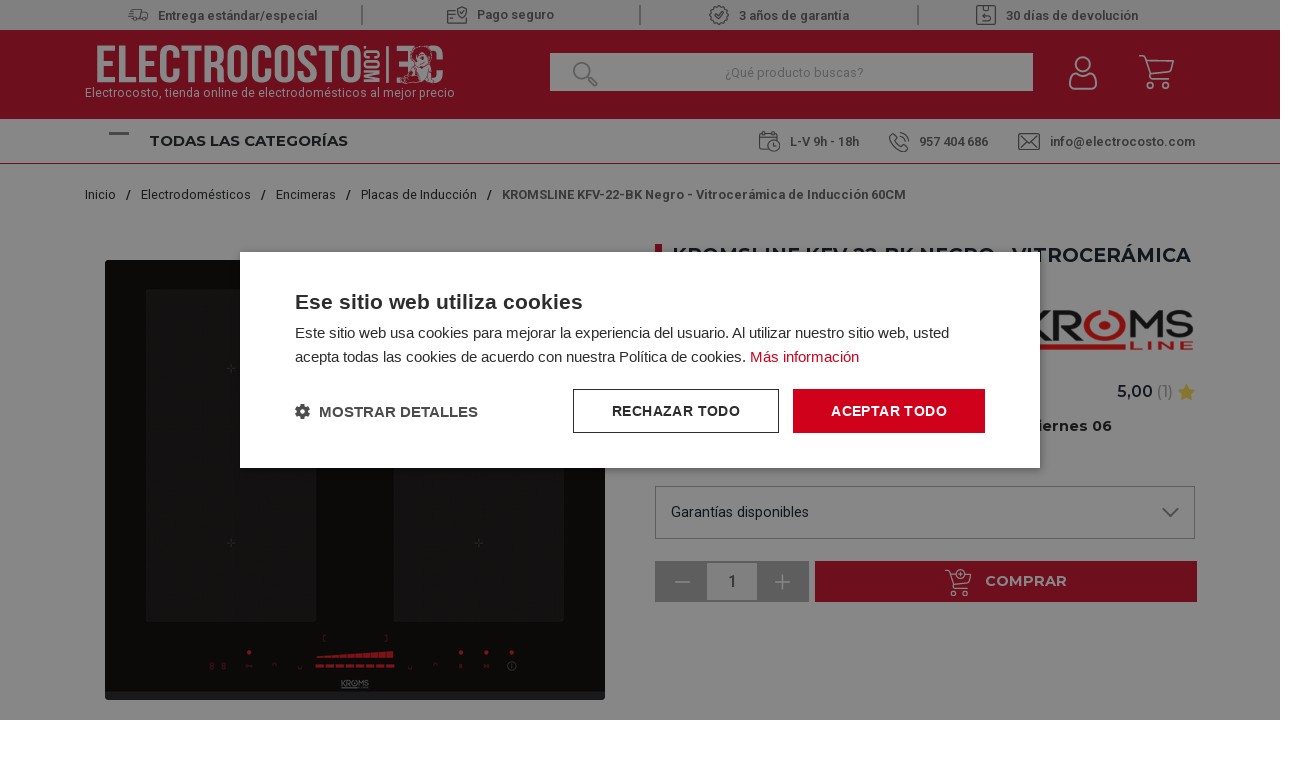

--- FILE ---
content_type: text/html; charset=utf-8
request_url: https://www.electrocosto.com/placas-de-induccion/kroms-kfv-22-bk
body_size: 35588
content:

<!DOCTYPE html>

<html lang="es-ES">
<head>
    <script src="//cdnjs.cloudflare.com/ajax/libs/jquery/3.2.1/jquery.min.js"></script>
<script src="https://cdnjs.cloudflare.com/ajax/libs/OwlCarousel2/2.3.4/owl.carousel.min.js"></script>
<link rel="stylesheet" type="text/css" href="/dist/app.css?v=EfGWysNPywK_Wcb7EztF5CKwxm2uYEpWkQFubWHr6Lc" />
<link rel="stylesheet" type="text/css" href="https://static-eu.oct8ne.com/api/dynamic/css/style.css">
    <script type="text/javascript" charset="UTF-8" src="//cdn.cookie-script.com/s/f3d938ef8a7441381d2a1470cd97ccd2.js"></script>

<meta charset="utf-8" />
<meta name="viewport" content="width=device-width, initial-scale=1" />
<title>Vitrocerámica de Inducción KROMSLINE KFV-22-BK Negro 60CM</title>
<meta name="description" content="Te presentamos la vitrocerámica Kromsline KFV-22-BK de inducción con dos zonas tipo FLEX con una potencia total de 7200W.">
<meta name="revisit-after" content="30 days">
<link rel="canonical" href="https://www.electrocosto.com/placas-de-induccion/kroms-kfv-22-bk" />
<script type="application/ld+json">
{
  "@context": "http://schema.org",
  "@type": "WebSite",
  "url": "https://www.electrocosto.com",
  "image": "https://static.electrocosto.com/images/icons/logotipo.svg",
  "potentialAction": {
    "@type": "SearchAction",
    "target": {
      "@type": "EntryPoint",
      "urlTemplate": "https://www.electrocosto.com/catalogo/search?q={search_term}"
    },
    "query-input": {
      "@type": "PropertyValueSpecification",
      "valueRequired": "https://schema.org/True",
      "valueName": "search_term"
    }
  }
}
</script>
<link rel="alternate" hreflang="es-ES" href="https://www.electrocosto.com/placas-de-induccion/kroms-kfv-22-bk">
<script async src="https://www.googletagmanager.com/gtag/js?id=G-7B3DM8FPBC"></script>
<script>
window.dataLayer = window.dataLayer || [];
function gtag(){dataLayer.push(arguments);}
gtag('js', new Date());
gtag('config', 'G-7B3DM8FPBC');
gtag('config', 'AW-878662438');
</script>
<script>!function(f,b,e,v,n,t,s){if(f.fbq)return;n=f.fbq=function(){n.callMethod?n.callMethod.apply(n,arguments):n.queue.push(arguments)};if(!f._fbq)f._fbq=n;n.push=n;n.loaded=!0;n.version='2.0';n.queue=[];t=b.createElement(e);t.async=!0;t.src=v;s=b.getElementsByTagName(e)[0];s.parentNode.insertBefore(t,s)}(window,document,'script','https://connect.facebook.net/en_US/fbevents.js');
fbq('init', '24008518192149327');fbq('track', 'PageView');
</script><noscript><img height="1" width="1" style="display:none" src="https://www.facebook.com/tr?id=24008518192149327&ev=PageView&noscript=1"/></noscript>

<script>(function(w,d,s,l,i){w[l] = w[l] ||[];w[l].push({'gtm.start':
new Date().getTime(),event:'gtm.js'});var f=d.getElementsByTagName(s)[0],
j=d.createElement(s),dl=l!='dataLayer'?'&l='+l:'';j.async=true;j.src=
'https://www.googletagmanager.com/gtm.js?id='+i+dl;f.parentNode.insertBefore(j,f);
})(window,document,'script','dataLayer','GTM-MH6P3VX');</script>
<script src="https://app.lighthousefeed.com/assets/js/lthfeed-script.js"></script>
<script type="text/javascript" charset="UTF-8" src="//cdn.cookie-script.com/s/f3d938ef8a7441381d2a1470cd97ccd2.js"></script>
<script>(function(w,d,t,r,u){var f,n,i;w[u]=w[u]||[],f=function(){var o={ti:"163011920", enableAutoSpaTracking: true};o.q=w[u],w[u]=new UET(o),w[u].push("pageLoad")},n=d.createElement(t),n.src=r,n.async=1,n.onload=n.onreadystatechange=function(){var s=this.readyState;s&&s!=="loaded"&&s!=="complete"||(f(),n.onload=n.onreadystatechange=null)},i=d.getElementsByTagName(t)[0],i.parentNode.insertBefore(n,i)})(window,document,"script","//bat.bing.com/bat.js","uetq");</script>
<script async id="__cn_generic_script__0499aae4-4ab2-4253-9378-db2ed12d98e2">
!function(e){
function t(){
if(!e.querySelector("#__cn_client_script_0499aae4-4ab2-4253-9378-db2ed12d98e2")){
var t=e.createElement("script");
t.setAttribute("src","https://cdn.connectif.cloud/eu8/client-script/0499aae4-4ab2-4253-9378-db2ed12d98e2"),e.body.appendChild(t)}}
"complete"===e.readyState||"interactive"===e.readyState?t():e.addEventListener("DOMContentLoaded",t)
}(document);
</script>
<script type="text/javascript">
    (function () {
        if (!window.blueSuite) {
            window.blueSuite = {
                bkNumber: "BK-032065463135-1"
            };
            var b = document.createElement("script");
            b.type = "text/javascript";
            b.async = !0;
            var c = ("https:" == document.location.protocol ?
                     "https://d2cmqkwo8rxlr9.cloudfront.net" :
                     "http://static-rmk.blueknow.com") + "/bk-rmk.js?cac=",
                d = new Date,
                a = d.getFullYear().toString() + (d.getMonth() + 1) + d.getDate() + d.getHours();
            b.src = c + a;
            c = document.getElementsByTagName("script")[0];
            c.parentNode.insertBefore(b, c)
        }
    })();
</script>

<script>function loadScript(a){var b=document.getElementsByTagName("head")[0],c=document.createElement("script");c.type="text/javascript",c.src="https://tracker.metricool.com/resources/be.js",c.onreadystatechange=a,c.onload=a,b.appendChild(c)}loadScript(function(){beTracker.t({hash:"fec8cedd8f24363fbac7e80da7fc01cb"})});</script>


    <link rel="shortcut icon" href="https://static.electrocosto.com/images/icons/favicon.ico" type="image/x-icon">
    <link rel="icon" href="https://static.electrocosto.com/images/icons/favicon.ico" type="image/x-icon">

    
    <script type="application/ld+json">
{"@context":"http://schema.org/","@type":"Product","sku":"702139933","name":"KROMSLINE KFV-22-BK Negro - Vitrocer\u00E1mica de Inducci\u00F3n 60CM","description":"","image":"https://static.electrocosto.com/images/product/regular/74657_kroms-kfv-22-bk.jpg","brand":{"@type":"Brand","name":"KROMSLINE"},"gtin13":"8437021399332","mpn":"","offers":{"@type":"Offer","availability":"http://schema.org/InStock","itemCondition":"http://schema.org/NewCondition","priceCurrency":"EUR","price":"258.30","priceValidUntil":"2027-01-31T00:00:00+01:00","url":"https://www.electrocosto.com/placas-de-induccion/kroms-kfv-22-bk"},"aggregateRating":{"@type":"AggregateRating","ratingCount":1,"reviewCount":1,"bestRating":5,"worstRating":1,"ratingValue":5.00},"review":[{"@type":"Review","author":{"@type":"Person","name":"sandra_blanquez@hotmail.com"},"datePublished":"2025-06-02T00:00:00","reviewBody":"La placa de inducci\u00F3n va perfectamente, justo lo que yo quer\u00EDa y el precio genial! No conoc\u00EDa la marca pero nos ha encantado.","reviewRating":{"@type":"Rating","ratingValue":5.00}}],"variesBy":[],"hasVariant":[]}
</script>


</head>
<body class="is-desktop ">
    
    

    

    <div id="app">
        

<header id="menu-app">
    <div class="topHeader">
        <div class="container">
                        <div class="topHeader-wrapper">
                <div class="fast-sending">
                    <img src="https://static.electrocosto.com/images/icons/fast-sending.svg" /><span>Entrega estándar/especial </span>
                </div>
                <div class="safe-payment">
                    <a class="">
                        <img src="https://static.electrocosto.com/images/icons/safe-payment.svg" />Pago seguro
                    </a>
                </div>
                <div class="guarantee">
                    <img src="https://static.electrocosto.com/images/icons/guarantee.svg" />3 años de garantía
                </div>
                <div class="return-products">
                    <img src="https://static.electrocosto.com/images/icons/return-products.svg" /> 30 días de devolución
                </div>
            </div>
        </div>
    </div>
    <div class="menu-costo">
        <div class="menu-costo-wrapper">
            <div class="container">
                <div class="menu-logo-icons">
                    <div class="logo-wrapper">
                        <a href="/">
                            <img src="https://static.electrocosto.com/images/icons/logotipo.svg" class="logo" alt="Logo">
                                <p class="logo-text">Electrocosto, tienda online de electrodomésticos al mejor precio</p>
                        </a>
                    </div>
                    <div class="col">
                        <div class="menu-icons">
                            <div class="block-icon-search">
                                <input class="input-search-home" type="search" id="site-search"
                                    placeholder="¿Qué producto buscas?" />
                                <img class="search-icon"
                                    :src="`${GLOBAL_CMS.static}/images/icons/search-icon-home.png`">
                            </div>
                            <div class="block-icon">
                                <button class="btn-clean-user" data-login="login" v-on:click="showAuthModal($event, {externos: {&quot;Google&quot;:&quot;Google&quot;,&quot;Facebook&quot;:&quot;Facebook&quot;}})">
                                    <img src="https://static.electrocosto.com/images/icons/user.svg"
                                        alt="Entrar al Área de cliente">
                                </button>
                                
                            </div>
                            <div class="block-icon minicart">
                                <button class="btn-clean" type="button" v-on:click="showShopBox">
                                    <div class="badge-block" v-if="qtyCart > 0" v-cloak>
                                        <span class="badge-block-qty">{{qtyCart}}</span>
                                    </div>
                                    <img src="https://static.electrocosto.com/images/icons/menu-cart.svg"
                                        alt="Carrito de compra">
                                </button>
                            </div>
                            <miniCart></miniCart>
                            <search></search>
                        </div>
                    </div>
                </div>
            </div>
        </div>
        <div class="col justify-content-between align-self-center menu-toggler-wrapper">
            <div class="container">
                <div class="menu-toggler-headerBottom-wrapper">
                    <div class="menu-toggler-title-wrapper d-flex justify-content-between">
                        <div class="menu-toggler">
                            <div class="navbarToggler ml-4" onclick="showNavToggler('.navbarToggler', 'menuApp')">
                                <span class="bar-1"></span>
                                <span class="bar-2"></span>
                                <span class="bar-3"></span>
                            </div>
                            <span class="menu-title">Todas las categorías</span>
                        </div>
                    </div>
                    <div class="header-bottom mt-4"> 
    <div class="header-bottom__schedule"> 
        <span class ="schedule">
            <img src="https://static.electrocosto.com/images/icons/schedule.svg" />L-V 9h - 18h 
        </span>
   </div>
   <div class="header-bottom__tel"> 
        <a class="tel" href="tel:957 404 686">
            <img src="https://static.electrocosto.com/images/icons/tel.svg" />957 404 686
        </a>
   </div>
   <div class="header-bottom__email">
     <a href="/cdn-cgi/l/email-protection#c4adaaa2ab84a1a8a1a7b0b6aba7abb7b0abeaa7aba9">
        <img src="https://static.electrocosto.com/images/icons/mailbox.svg" /><span class="__cf_email__" data-cfemail="a1c8cfc7cee1c4cdc4c2d5d3cec2ced2d5ce8fc2cecc">[email&#160;protected]</span>
     </a>
   </div>
</div>
                </div>
            </div>
        </div>
        
        <div id="menuApp" class="main-menu display-none">
            <nav class="align-self-center">
                <ul class="menu-list">
                        <li class="menu-item">
                            <a class="menu-item-link" href="/electrodomesticos/">
                                <img src="https://static.electrocosto.com/images/icons/menuCategories/categoria-principal-electrodomesticos.svg"
                                    alt="Icon" />
                                <p>Electrodom&#xE9;sticos</p>
                            </a>
                                <img class="menu-arrow"
                                    src="https://static.electrocosto.com/images/icons/menuCategories/menu-arrow.svg"
                                    alt="icon" />
                                <ul class="submenu-list ">
                                        <li class="submenu-item">
                                            <a class="submenu-item-link" href="/accesorios-de-electrodomesticos/">
                                                Accesorios de Electrodom&#xE9;sticos
                                            </a>
                                        </li>
                                        <li class="submenu-item">
                                            <a class="submenu-item-link" href="/calentadores/">
                                                Calentadores
                                            </a>
                                                <ul class="submenu-list-child">
                                                        <li class="submenu-item-child">
                                                            <a class="submenu-item-child-link" href="/calentadores-gas-butano/">Calentadores Gas Butano</a>
                                                        </li>
                                                        <li class="submenu-item-child">
                                                            <a class="submenu-item-child-link" href="/calentadores-gas-natural/">Calentadores Gas Natural</a>
                                                        </li>
                                                </ul>
                                        </li>
                                        <li class="submenu-item">
                                            <a class="submenu-item-link" href="/campanas/">
                                                Campanas
                                            </a>
                                                <ul class="submenu-list-child">
                                                        <li class="submenu-item-child">
                                                            <a class="submenu-item-child-link" href="/campanas-convencionales/">Campanas Convencionales</a>
                                                        </li>
                                                        <li class="submenu-item-child">
                                                            <a class="submenu-item-child-link" href="/campanas-de-isla/">Campanas de Isla</a>
                                                        </li>
                                                        <li class="submenu-item-child">
                                                            <a class="submenu-item-child-link" href="/campanas-de-techo/">Campanas de Techo</a>
                                                        </li>
                                                        <li class="submenu-item-child">
                                                            <a class="submenu-item-child-link" href="/campanas-decorativas/">Campanas decorativas</a>
                                                        </li>
                                                        <li class="submenu-item-child">
                                                            <a class="submenu-item-child-link" href="/campanas-extraibles/">Campanas extra&#xED;bles</a>
                                                        </li>
                                                        <li class="submenu-item-child">
                                                            <a class="submenu-item-child-link" href="/extractores/">Extractores</a>
                                                        </li>
                                                        <li class="submenu-item-child">
                                                            <a class="submenu-item-child-link" href="/grupo-filtrante/">Grupo filtrante</a>
                                                        </li>
                                                </ul>
                                        </li>
                                        <li class="submenu-item">
                                            <a class="submenu-item-link" href="/cocinas/">
                                                Cocinas
                                            </a>
                                        </li>
                                        <li class="submenu-item">
                                            <a class="submenu-item-link" href="/congeladores/">
                                                Congeladores
                                            </a>
                                                <ul class="submenu-list-child">
                                                        <li class="submenu-item-child">
                                                            <a class="submenu-item-child-link" href="/congeladores-horizontales/">Congeladores horizontales</a>
                                                        </li>
                                                        <li class="submenu-item-child">
                                                            <a class="submenu-item-child-link" href="/congeladores-verticales/">Congeladores Verticales</a>
                                                        </li>
                                                </ul>
                                        </li>
                                        <li class="submenu-item">
                                            <a class="submenu-item-link" href="/encimeras/">
                                                Encimeras
                                            </a>
                                                <ul class="submenu-list-child">
                                                        <li class="submenu-item-child">
                                                            <a class="submenu-item-child-link" href="/placas-de-gas/">Placas de Gas</a>
                                                        </li>
                                                        <li class="submenu-item-child">
                                                            <a class="submenu-item-child-link" href="/placas-de-induccion/">Placas de Inducci&#xF3;n</a>
                                                        </li>
                                                        <li class="submenu-item-child">
                                                            <a class="submenu-item-child-link" href="/placas-electricas/">Placas El&#xE9;ctricas</a>
                                                        </li>
                                                        <li class="submenu-item-child">
                                                            <a class="submenu-item-child-link" href="/placas-modulares/">Placas Modulares</a>
                                                        </li>
                                                </ul>
                                        </li>
                                        <li class="submenu-item">
                                            <a class="submenu-item-link" href="/fregaderos/">
                                                Fregaderos
                                            </a>
                                        </li>
                                        <li class="submenu-item">
                                            <a class="submenu-item-link" href="/frigorificos/">
                                                Frigor&#xED;ficos y Neveras
                                            </a>
                                                <ul class="submenu-list-child">
                                                        <li class="submenu-item-child">
                                                            <a class="submenu-item-child-link" href="/frigorificos-americanos/">Frigor&#xED;ficos Americanos</a>
                                                        </li>
                                                        <li class="submenu-item-child">
                                                            <a class="submenu-item-child-link" href="/frigorificos-combis/">Frigor&#xED;ficos Combis</a>
                                                        </li>
                                                        <li class="submenu-item-child">
                                                            <a class="submenu-item-child-link" href="/frigorificos-dos-puertas/">Frigor&#xED;ficos dos Puertas</a>
                                                        </li>
                                                        <li class="submenu-item-child">
                                                            <a class="submenu-item-child-link" href="/neveras-una-puerta/">Neveras Una Puerta</a>
                                                        </li>
                                                </ul>
                                        </li>
                                        <li class="submenu-item">
                                            <a class="submenu-item-link" href="/grifos/">
                                                Grifos
                                            </a>
                                        </li>
                                        <li class="submenu-item">
                                            <a class="submenu-item-link" href="/hornos/">
                                                Hornos
                                            </a>
                                                <ul class="submenu-list-child">
                                                        <li class="submenu-item-child">
                                                            <a class="submenu-item-child-link" href="/hornos-compactos/">Hornos Compactos</a>
                                                        </li>
                                                        <li class="submenu-item-child">
                                                            <a class="submenu-item-child-link" href="/hornos-convencionales/">Hornos Convencionales</a>
                                                        </li>
                                                        <li class="submenu-item-child">
                                                            <a class="submenu-item-child-link" href="/hornos-multifuncion/">Hornos Multifunci&#xF3;n</a>
                                                        </li>
                                                </ul>
                                        </li>
                                        <li class="submenu-item">
                                            <a class="submenu-item-link" href="/lavadoras/">
                                                Lavadoras
                                            </a>
                                                <ul class="submenu-list-child">
                                                        <li class="submenu-item-child">
                                                            <a class="submenu-item-child-link" href="/lavadoras-carga-frontal/">Lavadoras Carga Frontal</a>
                                                        </li>
                                                        <li class="submenu-item-child">
                                                            <a class="submenu-item-child-link" href="/lavadoras-carga-superior/">Lavadoras Carga Superior</a>
                                                        </li>
                                                </ul>
                                        </li>
                                        <li class="submenu-item">
                                            <a class="submenu-item-link" href="/lavasecadoras/">
                                                Lavasecadoras
                                            </a>
                                        </li>
                                        <li class="submenu-item">
                                            <a class="submenu-item-link" href="/lavavajillas/">
                                                Lavavajillas
                                            </a>
                                                <ul class="submenu-list-child">
                                                        <li class="submenu-item-child">
                                                            <a class="submenu-item-child-link" href="/lavavajillas-45cm/">Lavavajillas 45CM</a>
                                                        </li>
                                                        <li class="submenu-item-child">
                                                            <a class="submenu-item-child-link" href="/lavavajillas-60cm/">Lavavajillas 60CM</a>
                                                        </li>
                                                </ul>
                                        </li>
                                        <li class="submenu-item">
                                            <a class="submenu-item-link" href="/microondas/">
                                                Microondas
                                            </a>
                                        </li>
                                        <li class="submenu-item">
                                            <a class="submenu-item-link" href="/secadoras/">
                                                Secadoras
                                            </a>
                                                <ul class="submenu-list-child">
                                                        <li class="submenu-item-child">
                                                            <a class="submenu-item-child-link" href="/secadoras-bomba-de-calor/">Secadoras Bomba de Calor</a>
                                                        </li>
                                                        <li class="submenu-item-child">
                                                            <a class="submenu-item-child-link" href="/secadoras-condensacion/">Secadoras Condensaci&#xF3;n</a>
                                                        </li>
                                                        <li class="submenu-item-child">
                                                            <a class="submenu-item-child-link" href="/secadoras-de-evacuacion/">Secadoras Evacuaci&#xF3;n</a>
                                                        </li>
                                                </ul>
                                        </li>
                                        <li class="submenu-item">
                                            <a class="submenu-item-link" href="/termos-electricos/">
                                                Termos El&#xE9;ctricos
                                            </a>
                                        </li>
                                        <li class="submenu-item">
                                            <a class="submenu-item-link" href="/vinotecas/">
                                                Vinotecas
                                            </a>
                                        </li>
                                </ul>
                        </li>
                        <li class="menu-item">
                            <a class="menu-item-link" href="/pequenos-electrodomesticos/">
                                <img src="https://static.electrocosto.com/images/icons/menuCategories/categoria-principal-pequeno-electrodomestico.svg"
                                    alt="Icon" />
                                <p>Peque&#xF1;os Electrodom&#xE9;sticos</p>
                            </a>
                                <img class="menu-arrow"
                                    src="https://static.electrocosto.com/images/icons/menuCategories/menu-arrow.svg"
                                    alt="icon" />
                                <ul class="submenu-list ">
                                        <li class="submenu-item">
                                            <a class="submenu-item-link" href="/accesorios-de-cocina/">
                                                Accesorios de Cocina
                                            </a>
                                        </li>
                                        <li class="submenu-item">
                                            <a class="submenu-item-link" href="/afeitadoras-y-corta-pelos/">
                                                Afeitadoras y Corta Pelos
                                            </a>
                                        </li>
                                        <li class="submenu-item">
                                            <a class="submenu-item-link" href="/aspiradoras/">
                                                Aspiradoras
                                            </a>
                                                <ul class="submenu-list-child">
                                                        <li class="submenu-item-child">
                                                            <a class="submenu-item-child-link" href="/aspiradoras-con-cable/">Aspiradoras con Cable</a>
                                                        </li>
                                                        <li class="submenu-item-child">
                                                            <a class="submenu-item-child-link" href="/aspiradoras-de-escoba/">Aspiradoras de Escoba</a>
                                                        </li>
                                                        <li class="submenu-item-child">
                                                            <a class="submenu-item-child-link" href="/robots-aspirador/">Robot Aspirador</a>
                                                        </li>
                                                </ul>
                                        </li>
                                        <li class="submenu-item">
                                            <a class="submenu-item-link" href="/batidoras/">
                                                Batidoras
                                            </a>
                                                <ul class="submenu-list-child">
                                                        <li class="submenu-item-child">
                                                            <a class="submenu-item-child-link" href="/amasadoras/">Amasadoras</a>
                                                        </li>
                                                        <li class="submenu-item-child">
                                                            <a class="submenu-item-child-link" href="/batidoras-de-mano/">Batidoras de Mano</a>
                                                        </li>
                                                        <li class="submenu-item-child">
                                                            <a class="submenu-item-child-link" href="/batidoras-de-vaso/">Batidoras de Vaso</a>
                                                        </li>
                                                        <li class="submenu-item-child">
                                                            <a class="submenu-item-child-link" href="/picadoras/">Picadoras</a>
                                                        </li>
                                                </ul>
                                        </li>
                                        <li class="submenu-item">
                                            <a class="submenu-item-link" href="/cepillos-electricos/">
                                                Cepillos El&#xE9;ctricos
                                            </a>
                                        </li>
                                        <li class="submenu-item">
                                            <a class="submenu-item-link" href="/cuidado-personal/">
                                                Cuidado Personal
                                            </a>
                                        </li>
                                        <li class="submenu-item">
                                            <a class="submenu-item-link" href="/depiladoras/">
                                                Depiladoras
                                            </a>
                                        </li>
                                        <li class="submenu-item">
                                            <a class="submenu-item-link" href="/exprimidores-y-licuadoras/">
                                                Exprimidores y Licuadoras
                                            </a>
                                        </li>
                                        <li class="submenu-item">
                                            <a class="submenu-item-link" href="/freidoras/">
                                                Freidoras
                                            </a>
                                        </li>
                                        <li class="submenu-item">
                                            <a class="submenu-item-link" href="/jarras-y-hervidores/">
                                                Jarras y Hervidores
                                            </a>
                                        </li>
                                        <li class="submenu-item">
                                            <a class="submenu-item-link" href="/limpiadores-pistolas-vapor/">
                                                Limpiadores / Pistolas vapor
                                            </a>
                                        </li>
                                        <li class="submenu-item">
                                            <a class="submenu-item-link" href="/maquinas-de-cafe/">
                                                M&#xE1;quinas de caf&#xE9;
                                            </a>
                                                <ul class="submenu-list-child">
                                                        <li class="submenu-item-child">
                                                            <a class="submenu-item-child-link" href="/accesorios-cafeteras/">Accesorios Cafeteras</a>
                                                        </li>
                                                        <li class="submenu-item-child">
                                                            <a class="submenu-item-child-link" href="/cafeteras-de-aluminio/">Cafeteras de Aluminio</a>
                                                        </li>
                                                        <li class="submenu-item-child">
                                                            <a class="submenu-item-child-link" href="/cafeteras-de-capsulas/">Cafeteras de c&#xE1;psulas</a>
                                                        </li>
                                                        <li class="submenu-item-child">
                                                            <a class="submenu-item-child-link" href="/cafeteras-de-goteo/">Cafeteras de goteo</a>
                                                        </li>
                                                        <li class="submenu-item-child">
                                                            <a class="submenu-item-child-link" href="/cafeteras-express/">Cafeteras Express</a>
                                                        </li>
                                                        <li class="submenu-item-child">
                                                            <a class="submenu-item-child-link" href="/cafeteras-integrables/">Cafeteras Integrables</a>
                                                        </li>
                                                        <li class="submenu-item-child">
                                                            <a class="submenu-item-child-link" href="/cafeteras-superautomaticas/">Cafeteras Superautom&#xE1;ticas</a>
                                                        </li>
                                                        <li class="submenu-item-child">
                                                            <a class="submenu-item-child-link" href="/capsulas-de-cafeteras/">C&#xE1;psulas de Cafeteras</a>
                                                        </li>
                                                </ul>
                                        </li>
                                        <li class="submenu-item">
                                            <a class="submenu-item-link" href="/menaje-hogar/">
                                                Menaje Hogar
                                            </a>
                                        </li>
                                        <li class="submenu-item">
                                            <a class="submenu-item-link" href="/mini-hornos/">
                                                Mini Hornos
                                            </a>
                                        </li>
                                        <li class="submenu-item">
                                            <a class="submenu-item-link" href="/ollas-electricas/">
                                                Ollas El&#xE9;ctricas
                                            </a>
                                        </li>
                                        <li class="submenu-item">
                                            <a class="submenu-item-link" href="/otros-hogar/">
                                                Otros Hogar
                                            </a>
                                                <ul class="submenu-list-child">
                                                        <li class="submenu-item-child">
                                                            <a class="submenu-item-child-link" href="/carros-de-compra/">Carros de Compra</a>
                                                        </li>
                                                </ul>
                                        </li>
                                        <li class="submenu-item">
                                            <a class="submenu-item-link" href="/paelleras/">
                                                Paelleras
                                            </a>
                                        </li>
                                        <li class="submenu-item">
                                            <a class="submenu-item-link" href="/hornillos/">
                                                Placa de Cocina Port&#xE1;til
                                            </a>
                                        </li>
                                        <li class="submenu-item">
                                            <a class="submenu-item-link" href="/planchas-de-pelo/">
                                                Planchas de Pelo
                                            </a>
                                        </li>
                                        <li class="submenu-item">
                                            <a class="submenu-item-link" href="/planchas-de-ropa/">
                                                Planchas de Ropa
                                            </a>
                                                <ul class="submenu-list-child">
                                                        <li class="submenu-item-child">
                                                            <a class="submenu-item-child-link" href="/centros-de-planchado/">Centros de Planchado</a>
                                                        </li>
                                                        <li class="submenu-item-child">
                                                            <a class="submenu-item-child-link" href="/planchas-de-vapor/">Planchas de vapor</a>
                                                        </li>
                                                        <li class="submenu-item-child">
                                                            <a class="submenu-item-child-link" href="/tablas-de-planchar/">Tablas de Planchar</a>
                                                        </li>
                                                </ul>
                                        </li>
                                        <li class="submenu-item">
                                            <a class="submenu-item-link" href="/planchas-grill/">
                                                Planchas Grill
                                            </a>
                                        </li>
                                        <li class="submenu-item">
                                            <a class="submenu-item-link" href="/robot-de-cocina/">
                                                Robot de cocina
                                            </a>
                                        </li>
                                        <li class="submenu-item">
                                            <a class="submenu-item-link" href="/sandwicheras/">
                                                Sandwicheras
                                            </a>
                                        </li>
                                        <li class="submenu-item">
                                            <a class="submenu-item-link" href="/secadores/">
                                                Secadores
                                            </a>
                                        </li>
                                        <li class="submenu-item">
                                            <a class="submenu-item-link" href="/tostadores/">
                                                Tostadores
                                            </a>
                                        </li>
                                </ul>
                        </li>
                        <li class="menu-item">
                            <a class="menu-item-link" href="/climatizacion/">
                                <img src="https://static.electrocosto.com/images/icons/menuCategories/categoria-principal-climatizacion.svg"
                                    alt="Icon" />
                                <p>Climatizaci&#xF3;n</p>
                            </a>
                                <img class="menu-arrow"
                                    src="https://static.electrocosto.com/images/icons/menuCategories/menu-arrow.svg"
                                    alt="icon" />
                                <ul class="submenu-list ">
                                        <li class="submenu-item">
                                            <a class="submenu-item-link" href="/aire-acondicionado/">
                                                Aire Acondicionado
                                            </a>
                                                <ul class="submenu-list-child">
                                                        <li class="submenu-item-child">
                                                            <a class="submenu-item-child-link" href="/aire-acondicionado-split/">Aire Acondicionado Split</a>
                                                        </li>
                                                        <li class="submenu-item-child">
                                                            <a class="submenu-item-child-link" href="/aire-conductos-cassette/">Aire por conductos y cassette</a>
                                                        </li>
                                                        <li class="submenu-item-child">
                                                            <a class="submenu-item-child-link" href="/aire-acondicionado-portatil/">Aires Acondicionados Port&#xE1;tiles</a>
                                                        </li>
                                                </ul>
                                        </li>
                                        <li class="submenu-item">
                                            <a class="submenu-item-link" href="/calefaccion/">
                                                Calefacci&#xF3;n
                                            </a>
                                                <ul class="submenu-list-child">
                                                        <li class="submenu-item-child">
                                                            <a class="submenu-item-child-link" href="/braseros/">Braseros</a>
                                                        </li>
                                                        <li class="submenu-item-child">
                                                            <a class="submenu-item-child-link" href="/calefactores/">Calefactores</a>
                                                        </li>
                                                        <li class="submenu-item-child">
                                                            <a class="submenu-item-child-link" href="/convectores/">Convectores</a>
                                                        </li>
                                                        <li class="submenu-item-child">
                                                            <a class="submenu-item-child-link" href="/emisores-termicos/">Emisores T&#xE9;rmicos</a>
                                                        </li>
                                                        <li class="submenu-item-child">
                                                            <a class="submenu-item-child-link" href="/estufas/">Estufas</a>
                                                        </li>
                                                        <li class="submenu-item-child">
                                                            <a class="submenu-item-child-link" href="/estufas-cuarzo/">Estufas Cuarzo</a>
                                                        </li>
                                                        <li class="submenu-item-child">
                                                            <a class="submenu-item-child-link" href="/halogenos/">Hal&#xF3;genos</a>
                                                        </li>
                                                        <li class="submenu-item-child">
                                                            <a class="submenu-item-child-link" href="/radiador-de-mica/">Radiador de Mica</a>
                                                        </li>
                                                        <li class="submenu-item-child">
                                                            <a class="submenu-item-child-link" href="/radiadores-de-aceite/">Radiadores de Aceite</a>
                                                        </li>
                                                        <li class="submenu-item-child">
                                                            <a class="submenu-item-child-link" href="/split-ceramicos/">Split Cer&#xE1;micos</a>
                                                        </li>
                                                </ul>
                                        </li>
                                        <li class="submenu-item">
                                            <a class="submenu-item-link" href="/climatizadores/">
                                                Climatizadores
                                            </a>
                                        </li>
                                        <li class="submenu-item">
                                            <a class="submenu-item-link" href="/humidificadores-deshumidificadores/">
                                                Humidificadores Deshumidificadores
                                            </a>
                                        </li>
                                        <li class="submenu-item">
                                            <a class="submenu-item-link" href="/clima-otros/">
                                                Otros
                                            </a>
                                                <ul class="submenu-list-child">
                                                        <li class="submenu-item-child">
                                                            <a class="submenu-item-child-link" href="/accesorios-aire-acondicionado/">Accesorios Aire Acondicionado</a>
                                                        </li>
                                                        <li class="submenu-item-child">
                                                            <a class="submenu-item-child-link" href="/toalleros/">Toalleros</a>
                                                        </li>
                                                </ul>
                                        </li>
                                        <li class="submenu-item">
                                            <a class="submenu-item-link" href="/ventiladores/">
                                                Ventiladores
                                            </a>
                                                <ul class="submenu-list-child">
                                                        <li class="submenu-item-child">
                                                            <a class="submenu-item-child-link" href="/ventiladores-de-pared/">Ventiladores de pared</a>
                                                        </li>
                                                        <li class="submenu-item-child">
                                                            <a class="submenu-item-child-link" href="/ventiladores-de-pie/">Ventiladores de pie</a>
                                                        </li>
                                                        <li class="submenu-item-child">
                                                            <a class="submenu-item-child-link" href="/ventiladores-de-sobremesa/">Ventiladores de sobremesa</a>
                                                        </li>
                                                        <li class="submenu-item-child">
                                                            <a class="submenu-item-child-link" href="/ventiladores-de-suelo/">Ventiladores de Suelo</a>
                                                        </li>
                                                        <li class="submenu-item-child">
                                                            <a class="submenu-item-child-link" href="/ventiladores-de-techo/">Ventiladores de techo</a>
                                                        </li>
                                                        <li class="submenu-item-child">
                                                            <a class="submenu-item-child-link" href="/ventiladores-de-torre/">Ventiladores de torre</a>
                                                        </li>
                                                        <li class="submenu-item-child">
                                                            <a class="submenu-item-child-link" href="/ventiladores-industriales/">Ventiladores industriales</a>
                                                        </li>
                                                </ul>
                                        </li>
                                </ul>
                        </li>
                        <li class="menu-item">
                            <a class="menu-item-link" href="/television/">
                                <img src="https://static.electrocosto.com/images/icons/menuCategories/categoria-principal-television.svg"
                                    alt="Icon" />
                                <p>Televisi&#xF3;n</p>
                            </a>
                                <img class="menu-arrow"
                                    src="https://static.electrocosto.com/images/icons/menuCategories/menu-arrow.svg"
                                    alt="icon" />
                                <ul class="submenu-list ">
                                        <li class="submenu-item">
                                            <a class="submenu-item-link" href="/blu-ray/">
                                                Blu ray
                                            </a>
                                        </li>
                                        <li class="submenu-item">
                                            <a class="submenu-item-link" href="/dispositivos-tdt/">
                                                Dispositivos TDT
                                            </a>
                                        </li>
                                        <li class="submenu-item">
                                            <a class="submenu-item-link" href="/lectores-grabadores-dvd/">
                                                Lectores - Grabadores DVD
                                            </a>
                                        </li>
                                        <li class="submenu-item">
                                            <a class="submenu-item-link" href="/soportes-television/">
                                                Soportes Televisi&#xF3;n
                                            </a>
                                        </li>
                                        <li class="submenu-item">
                                            <a class="submenu-item-link" href="/televisores/">
                                                Televisores
                                            </a>
                                        </li>
                                </ul>
                        </li>
                        <li class="menu-item">
                            <a class="menu-item-link" href="/hogar-y-confort/">
                                <img src="https://static.electrocosto.com/images/icons/menuCategories/categoria-principal-hogar-confort.svg"
                                    alt="Icon" />
                                <p>Hogar e Iluminaci&#xF3;n</p>
                            </a>
                                <img class="menu-arrow"
                                    src="https://static.electrocosto.com/images/icons/menuCategories/menu-arrow.svg"
                                    alt="icon" />
                                <ul class="submenu-list ">
                                        <li class="submenu-item">
                                            <a class="submenu-item-link" href="/accesorios-iluminacion/">
                                                Accesorios Iluminaci&#xF3;n
                                            </a>
                                        </li>
                                        <li class="submenu-item">
                                            <a class="submenu-item-link" href="/apliques/">
                                                Apliques
                                            </a>
                                        </li>
                                        <li class="submenu-item">
                                            <a class="submenu-item-link" href="/bombillas/">
                                                Bombillas
                                            </a>
                                        </li>
                                        <li class="submenu-item">
                                            <a class="submenu-item-link" href="/colchones/">
                                                Colchones
                                            </a>
                                        </li>
                                        <li class="submenu-item">
                                            <a class="submenu-item-link" href="/confort/">
                                                Confort
                                            </a>
                                                <ul class="submenu-list-child">
                                                        <li class="submenu-item-child">
                                                            <a class="submenu-item-child-link" href="/almohadas-electricas/">Almohadillas El&#xE9;ctricas</a>
                                                        </li>
                                                        <li class="submenu-item-child">
                                                            <a class="submenu-item-child-link" href="/calientacamas/">Calientacamas</a>
                                                        </li>
                                                        <li class="submenu-item-child">
                                                            <a class="submenu-item-child-link" href="/mantas-electricas/">Mantas El&#xE9;ctricas</a>
                                                        </li>
                                                </ul>
                                        </li>
                                        <li class="submenu-item">
                                            <a class="submenu-item-link" onclick="changePage(&#x27;L2lsdW1pbmFjaW9uLWV4dGVyaW9yLw==&#x27;)">
                                                Iluminaci&#xF3;n Exterior
                                            </a>
                                                <ul class="submenu-list-child">
                                                        <li class="submenu-item-child">
                                                            <a class="submenu-item-child-link" href="/apliques-jardin/">Apliques Jard&#xED;n</a>
                                                        </li>
                                                        <li class="submenu-item-child">
                                                            <a class="submenu-item-child-link" href="/farolas-jardin/">Farolas Jard&#xED;n</a>
                                                        </li>
                                                        <li class="submenu-item-child">
                                                            <a class="submenu-item-child-link" href="/colgante-jardin/">L&#xE1;mpara Colgante Jard&#xED;n</a>
                                                        </li>
                                                </ul>
                                        </li>
                                        <li class="submenu-item">
                                            <a class="submenu-item-link" href="/iluminacion-led/">
                                                Iluminaci&#xF3;n LED
                                            </a>
                                                <ul class="submenu-list-child">
                                                        <li class="submenu-item-child">
                                                            <a class="submenu-item-child-link" href="/downlights/">Downlights</a>
                                                        </li>
                                                        <li class="submenu-item-child">
                                                            <a class="submenu-item-child-link" href="/proyectores-led/">Proyectores LED</a>
                                                        </li>
                                                </ul>
                                        </li>
                                        <li class="submenu-item">
                                            <a class="submenu-item-link" href="/lamparas/">
                                                L&#xE1;mparas
                                            </a>
                                                <ul class="submenu-list-child">
                                                        <li class="submenu-item-child">
                                                            <a class="submenu-item-child-link" href="/flexos/">Flexos</a>
                                                        </li>
                                                        <li class="submenu-item-child">
                                                            <a class="submenu-item-child-link" href="/focos/">Focos</a>
                                                        </li>
                                                        <li class="submenu-item-child">
                                                            <a class="submenu-item-child-link" href="/lamparas-colgantes/">L&#xE1;mparas Colgantes</a>
                                                        </li>
                                                        <li class="submenu-item-child">
                                                            <a class="submenu-item-child-link" href="/lampara-pie-salon/">L&#xE1;mparas de Pie</a>
                                                        </li>
                                                        <li class="submenu-item-child">
                                                            <a class="submenu-item-child-link" href="/lampara-sobremesa/">L&#xE1;mparas Sobremesa</a>
                                                        </li>
                                                        <li class="submenu-item-child">
                                                            <a class="submenu-item-child-link" href="/lamparas-techo/">L&#xE1;mparas techo</a>
                                                        </li>
                                                        <li class="submenu-item-child">
                                                            <a class="submenu-item-child-link" href="/pantallas/">Pantallas</a>
                                                        </li>
                                                </ul>
                                        </li>
                                        <li class="submenu-item">
                                            <a class="submenu-item-link" href="/plafon/">
                                                Plaf&#xF3;n
                                            </a>
                                        </li>
                                </ul>
                        </li>
                        <li class="menu-item">
                            <a class="menu-item-link" href="/informatica/">
                                <img src="https://static.electrocosto.com/images/icons/menuCategories/categoria-principal-informatica.svg"
                                    alt="Icon" />
                                <p>Inform&#xE1;tica</p>
                            </a>
                                <img class="menu-arrow"
                                    src="https://static.electrocosto.com/images/icons/menuCategories/menu-arrow.svg"
                                    alt="icon" />
                                <ul class="submenu-list ">
                                        <li class="submenu-item">
                                            <a class="submenu-item-link" href="/almacenamiento/">
                                                Almacenamiento
                                            </a>
                                                <ul class="submenu-list-child">
                                                        <li class="submenu-item-child">
                                                            <a class="submenu-item-child-link" href="/discos-duros/">Discos duros</a>
                                                        </li>
                                                        <li class="submenu-item-child">
                                                            <a class="submenu-item-child-link" href="/pendrive-y-tarjetas-de-memoria/">Pendrive y Tarjetas de Memoria</a>
                                                        </li>
                                                </ul>
                                        </li>
                                        <li class="submenu-item">
                                            <a class="submenu-item-link" href="/ebook/">
                                                Ebook
                                            </a>
                                        </li>
                                        <li class="submenu-item">
                                            <a class="submenu-item-link" href="/impresion/">
                                                Impresi&#xF3;n
                                            </a>
                                                <ul class="submenu-list-child">
                                                        <li class="submenu-item-child">
                                                            <a class="submenu-item-child-link" href="/cartuchos-de-tinta-y-toner/">Cartuchos de tinta y toner</a>
                                                        </li>
                                                        <li class="submenu-item-child">
                                                            <a class="submenu-item-child-link" href="/impresoras-laser-tinta/">Impresoras de tinta y l&#xE1;ser</a>
                                                        </li>
                                                        <li class="submenu-item-child">
                                                            <a class="submenu-item-child-link" href="/multifuncion/">Multifunci&#xF3;n</a>
                                                        </li>
                                                </ul>
                                        </li>
                                        <li class="submenu-item">
                                            <a class="submenu-item-link" href="/monitores/">
                                                Monitores
                                            </a>
                                        </li>
                                        <li class="submenu-item">
                                            <a class="submenu-item-link" href="/ordenadores-sobremesa/">
                                                Ordenadores Sobremesa
                                            </a>
                                        </li>
                                        <li class="submenu-item">
                                            <a class="submenu-item-link" href="/otros-informatica/">
                                                Otros PC
                                            </a>
                                                <ul class="submenu-list-child">
                                                        <li class="submenu-item-child">
                                                            <a class="submenu-item-child-link" href="/accesorios-informatica/">Accesorios inform&#xE1;tica</a>
                                                        </li>
                                                        <li class="submenu-item-child">
                                                            <a class="submenu-item-child-link" href="/cables-informatica/">Cables Inform&#xE1;tica</a>
                                                        </li>
                                                        <li class="submenu-item-child">
                                                            <a class="submenu-item-child-link" href="/cargadores-baterias/">Cargadores / Bater&#xED;as</a>
                                                        </li>
                                                        <li class="submenu-item-child">
                                                            <a class="submenu-item-child-link" href="/fundas-tablets/">Fundas Tablets</a>
                                                        </li>
                                                        <li class="submenu-item-child">
                                                            <a class="submenu-item-child-link" href="/maletines-de-portatiles/">Maletines de Port&#xE1;tiles</a>
                                                        </li>
                                                        <li class="submenu-item-child">
                                                            <a class="submenu-item-child-link" href="/networking/">Networking</a>
                                                        </li>
                                                        <li class="submenu-item-child">
                                                            <a class="submenu-item-child-link" href="/soportes-ordenador/">Soportes Ordenador</a>
                                                        </li>
                                                </ul>
                                        </li>
                                        <li class="submenu-item">
                                            <a class="submenu-item-link" href="/perifericos/">
                                                Perif&#xE9;ricos
                                            </a>
                                                <ul class="submenu-list-child">
                                                        <li class="submenu-item-child">
                                                            <a class="submenu-item-child-link" href="/ratones/">Ratones</a>
                                                        </li>
                                                        <li class="submenu-item-child">
                                                            <a class="submenu-item-child-link" href="/teclados/">Teclados</a>
                                                        </li>
                                                        <li class="submenu-item-child">
                                                            <a class="submenu-item-child-link" href="/webcams-microfonos/">WebCams y Micr&#xF3;fonos</a>
                                                        </li>
                                                </ul>
                                        </li>
                                        <li class="submenu-item">
                                            <a class="submenu-item-link" href="/portatiles/">
                                                Port&#xE1;tiles
                                            </a>
                                        </li>
                                        <li class="submenu-item">
                                            <a class="submenu-item-link" href="/tablets/">
                                                Tablets
                                            </a>
                                        </li>
                                </ul>
                        </li>
                        <li class="menu-item">
                            <a class="menu-item-link" href="/electronica/">
                                <img src="https://static.electrocosto.com/images/icons/menuCategories/categoria-principal-electronica.svg"
                                    alt="Icon" />
                                <p>Electr&#xF3;nica</p>
                            </a>
                                <img class="menu-arrow"
                                    src="https://static.electrocosto.com/images/icons/menuCategories/menu-arrow.svg"
                                    alt="icon" />
                                <ul class="submenu-list ">
                                        <li class="submenu-item">
                                            <a class="submenu-item-link" href="/accesorios-electronica/">
                                                Accesorios Electr&#xF3;nica
                                            </a>
                                        </li>
                                        <li class="submenu-item">
                                            <a class="submenu-item-link" href="/consolas/">
                                                Consolas
                                            </a>
                                                <ul class="submenu-list-child">
                                                        <li class="submenu-item-child">
                                                            <a class="submenu-item-child-link" href="/juegos-de-consolas/">Juegos de Consolas</a>
                                                        </li>
                                                </ul>
                                        </li>
                                        <li class="submenu-item">
                                            <a class="submenu-item-link" href="/domotica/">
                                                Dom&#xF3;tica
                                            </a>
                                        </li>
                                        <li class="submenu-item">
                                            <a class="submenu-item-link" href="/fotografia-y-video/">
                                                Fotograf&#xED;a y V&#xED;deo
                                            </a>
                                                <ul class="submenu-list-child">
                                                        <li class="submenu-item-child">
                                                            <a class="submenu-item-child-link" href="/camaras-deportivas/">C&#xE1;maras Deportivas</a>
                                                        </li>
                                                        <li class="submenu-item-child">
                                                            <a class="submenu-item-child-link" href="/camaras-digitales/">C&#xE1;maras Digitales</a>
                                                        </li>
                                                        <li class="submenu-item-child">
                                                            <a class="submenu-item-child-link" href="/camaras-reflex/">C&#xE1;maras Reflex</a>
                                                        </li>
                                                        <li class="submenu-item-child">
                                                            <a class="submenu-item-child-link" href="/proyectores/">Proyectores</a>
                                                        </li>
                                                </ul>
                                        </li>
                                        <li class="submenu-item">
                                            <a class="submenu-item-link" href="/juguetes/">
                                                Juguetes
                                            </a>
                                        </li>
                                        <li class="submenu-item">
                                            <a class="submenu-item-link" href="/patinetes-electricos/">
                                                Patinetes El&#xE9;ctricos
                                            </a>
                                        </li>
                                        <li class="submenu-item">
                                            <a class="submenu-item-link" href="/relojes-y-pulseras-deportivas/">
                                                Relojes y Pulseras Deportivas
                                            </a>
                                        </li>
                                        <li class="submenu-item">
                                            <a class="submenu-item-link" href="/sonido/">
                                                Sonido
                                            </a>
                                                <ul class="submenu-list-child">
                                                        <li class="submenu-item-child">
                                                            <a class="submenu-item-child-link" href="/altavoces/">Altavoces</a>
                                                        </li>
                                                        <li class="submenu-item-child">
                                                            <a class="submenu-item-child-link" href="/altavoces-inalambricos/">Altavoces Inalambricos</a>
                                                        </li>
                                                        <li class="submenu-item-child">
                                                            <a class="submenu-item-child-link" href="/auriculares/">Auriculares</a>
                                                        </li>
                                                        <li class="submenu-item-child">
                                                            <a class="submenu-item-child-link" href="/barras-sonido/">Barras de Sonido</a>
                                                        </li>
                                                        <li class="submenu-item-child">
                                                            <a class="submenu-item-child-link" href="/despertadores/">Despertadores</a>
                                                        </li>
                                                        <li class="submenu-item-child">
                                                            <a class="submenu-item-child-link" href="/equipos-musica/">Equipos de M&#xFA;sica</a>
                                                        </li>
                                                        <li class="submenu-item-child">
                                                            <a class="submenu-item-child-link" href="/radios-cd-fm/">Radios CD / FM</a>
                                                        </li>
                                                        <li class="submenu-item-child">
                                                            <a class="submenu-item-child-link" href="/reproductores-mp3-mp4-mp5/">Reproductores MP3 / MP4 / MP5</a>
                                                        </li>
                                                </ul>
                                        </li>
                                </ul>
                        </li>
                        <li class="menu-item">
                            <a class="menu-item-link" href="/telefonia/">
                                <img src="https://static.electrocosto.com/images/icons/menuCategories/categoria-principal-telefonia.svg"
                                    alt="Icon" />
                                <p>Telefon&#xED;a</p>
                            </a>
                                <img class="menu-arrow"
                                    src="https://static.electrocosto.com/images/icons/menuCategories/menu-arrow.svg"
                                    alt="icon" />
                                <ul class="submenu-list ">
                                        <li class="submenu-item">
                                            <a class="submenu-item-link" href="/accesorios-telefonia/">
                                                Accesorios Telefon&#xED;a
                                            </a>
                                        </li>
                                        <li class="submenu-item">
                                            <a class="submenu-item-link" href="/fundas-telefonos/">
                                                Fundas Tel&#xE9;fonos
                                            </a>
                                        </li>
                                        <li class="submenu-item">
                                            <a class="submenu-item-link" href="/moviles/">
                                                M&#xF3;viles
                                            </a>
                                        </li>
                                        <li class="submenu-item">
                                            <a class="submenu-item-link" href="/telefonos-fijos/">
                                                Tel&#xE9;fonos Fijos
                                            </a>
                                        </li>
                                </ul>
                        </li>
                        <li class="menu-item">
                            <a class="menu-item-link" href="/reacondicionados/">
                                <img src="https://static.electrocosto.com/images/icons/menuCategories/reacondicionado-menu.svg"
                                    alt="Icon" />
                                <p>Reacondicionados</p>
                            </a>
                        </li>
                </ul>
            </nav>
        </div>
    </div>
</header>


        


<div id="productPage">
    

    <div class="floating-product-bar">
        <div class="floating-product-bar-content container">
            <div class="main-image-small">
                        <img id="mainImgTopBar" class="bar-img" src="https://static.electrocosto.com/images/product/regular/74657_kroms-kfv-22-bk.jpg" alt="Vitrocer&#xE1;mica de Inducci&#xF3;n KROMSLINE KFV-22-BK Negro 60CM" data-title="Vitrocer&#xE1;mica de Inducci&#xF3;n KROMSLINE KFV-22-BK Negro 60CM" />
            </div>
            <p class="floating-bar-title">KROMSLINE KFV-22-BK Negro - Vitrocer&#xE1;mica de Inducci&#xF3;n 60CM</p>
            <span class="main-price-product" id="">258,30 &#x20AC;</span>
            <button :class="{ 'btn-buy btn-primary padding btn btn-block': true}" v-on:click="addCart(3987, true)" role="button">
                Comprar
            </button>
        </div>
    </div>

    <div class="container">
        <div class="breadcrumbs">
            <div class="bc-container">
                
<ul class="breadcrumb-menu">
            <li class="breadcrumb-menu__item"><a class="icon-inline link" href="/">Inicio</a></li>
            <li class="breadcrumb-menu__item"><a class="icon-inline link" href="/electrodomesticos/">Electrodom&#xE9;sticos</a></li>
            <li class="breadcrumb-menu__item"><a class="icon-inline link" href="/encimeras/">Encimeras</a></li>
            <li class="breadcrumb-menu__item"><a class="icon-inline link" href="/placas-de-induccion/">Placas de Inducci&#xF3;n</a></li>
            <li class="breadcrumb-menu__item"><span class="icon-inline link">KROMSLINE KFV-22-BK Negro - Vitrocer&#xE1;mica de Inducci&#xF3;n 60CM</span></li>
</ul>
<script data-cfasync="false" src="/cdn-cgi/scripts/5c5dd728/cloudflare-static/email-decode.min.js"></script><script type="application/ld+json">
{"@context":"https://schema.org","@type":"BreadcrumbList","itemListElement":[{"@type":"ListItem","position":1,"item":{"@id":"https://www.electrocosto.com/","name":"Inicio"}},{"@type":"ListItem","position":2,"item":{"@id":"https://www.electrocosto.com/electrodomesticos/","name":"Electrodom\u00E9sticos"}},{"@type":"ListItem","position":3,"item":{"@id":"https://www.electrocosto.com/encimeras/","name":"Encimeras"}},{"@type":"ListItem","position":4,"item":{"@id":"https://www.electrocosto.com/placas-de-induccion/","name":"Placas de Inducci\u00F3n"}},{"@type":"ListItem","position":5,"item":{"@id":"https://www.electrocosto.com/placas-de-induccion/kroms-kfv-22-bk","name":"KROMSLINE KFV-22-BK Negro - Vitrocer\u00E1mica de Inducci\u00F3n 60CM"}}]}
</script>

            </div>
        </div>
        <div style="display:none">
            <imageComponent :list="[{&quot;systemImage&quot;:false,&quot;posicion&quot;:1,&quot;tipo&quot;:&quot;product&quot;,&quot;tipoImagen&quot;:0,&quot;titulo&quot;:&quot;Vitrocer\u00E1mica de Inducci\u00F3n KROMSLINE KFV-22-BK Negro 60CM&quot;,&quot;alt&quot;:&quot;Vitrocer\u00E1mica de Inducci\u00F3n KROMSLINE KFV-22-BK Negro 60CM&quot;,&quot;fichero&quot;:&quot;74657_kroms-kfv-22-bk.jpg&quot;,&quot;ficheroConRuta&quot;:{&quot;general&quot;:&quot;/images/product/regular/74657_kroms-kfv-22-bk.jpg&quot;,&quot;xlong&quot;:&quot;/images/product/xlong/74657_kroms-kfv-22-bk.jpg&quot;,&quot;medium&quot;:&quot;/images/product/medium/74657_kroms-kfv-22-bk.jpg&quot;,&quot;small&quot;:&quot;/images/product/small/74657_kroms-kfv-22-bk.jpg&quot;,&quot;xsmall&quot;:&quot;/images/product/xsmall/74657_kroms-kfv-22-bk.jpg&quot;,&quot;tablet&quot;:&quot;/images/product/tablet/74657_kroms-kfv-22-bk.jpg&quot;}},{&quot;systemImage&quot;:false,&quot;posicion&quot;:2,&quot;tipo&quot;:&quot;product&quot;,&quot;tipoImagen&quot;:0,&quot;titulo&quot;:&quot;Vitrocer\u00E1mica de Inducci\u00F3n KROMSLINE KFV-22-BK Negro 60CM&quot;,&quot;alt&quot;:&quot;Vitrocer\u00E1mica de Inducci\u00F3n KROMSLINE KFV-22-BK Negro 60CM&quot;,&quot;fichero&quot;:&quot;50948_kroms-kfv-22-bk.jpg&quot;,&quot;ficheroConRuta&quot;:{&quot;general&quot;:&quot;/images/product/regular/50948_kroms-kfv-22-bk.jpg&quot;,&quot;xlong&quot;:&quot;/images/product/xlong/50948_kroms-kfv-22-bk.jpg&quot;,&quot;medium&quot;:&quot;/images/product/medium/50948_kroms-kfv-22-bk.jpg&quot;,&quot;small&quot;:&quot;/images/product/small/50948_kroms-kfv-22-bk.jpg&quot;,&quot;xsmall&quot;:&quot;/images/product/xsmall/50948_kroms-kfv-22-bk.jpg&quot;,&quot;tablet&quot;:&quot;/images/product/tablet/50948_kroms-kfv-22-bk.jpg&quot;}}]" :variant="{}" :attributes="{&quot;apagado-automatico&quot;:25,&quot;cristal&quot;:145,&quot;garantia&quot;:718,&quot;mandos&quot;:254,&quot;temporizador&quot;:352,&quot;tipo-de-placa&quot;:378,&quot;zonas-de-coccion&quot;:2764,&quot;potencia&quot;:298,&quot;bloqueo-seguridad&quot;:1532,&quot;deteccion-de-recipientes&quot;:1731,&quot;biselado&quot;:1772,&quot;anchura&quot;:5167,&quot;color&quot;:20060}"
                :associatedproducts="[{&quot;tipo&quot;:0,&quot;referencia&quot;:&quot;garantias&quot;,&quot;titulo&quot;:&quot;Garant\u00EDas&quot;,&quot;texto&quot;:&quot;Garant\u00EDas&quot;,&quot;productos&quot;:[{&quot;tipoImagen&quot;:&quot;product&quot;,&quot;destacado&quot;:false,&quot;seleccionado&quot;:false,&quot;vistaAlternativa&quot;:&quot;&quot;,&quot;tipo&quot;:0,&quot;disponible&quot;:0,&quot;almacen&quot;:2,&quot;estado&quot;:1,&quot;gestionStock&quot;:3,&quot;nombre&quot;:&quot;Extensi\u00F3n de garant\u00EDa de 3 a\u00F1os - Hasta 250\u20AC&quot;,&quot;nombreCorto&quot;:&quot;Garant\u00EDa 3\u002B3 \u003C250&quot;,&quot;descripcionCorta&quot;:&quot;\u003Cp\u003E\u003Cstrong\u003EEn Electrocosto te ayudamos a gestionar tu GARANT\u00CDA3\u003C/strong\u003E, ponte en contacto con nosotros a trav\u00E9s del email \u003Ca href=\u0022mailto:info@electrocosto.com\u0022\u003Einfo@electrocosto.com\u003C/a\u003E dentro del primer a\u00F1o de vida del bien a cubrir desde su fecha de adquisici\u00F3n. Una vez realizada la activaci\u00F3n de \u003Cstrong\u003EGARANT\u00CDA3\u003C/strong\u003E, BC Warranty Management S.A. asumir\u00E1 la gesti\u00F3n de la garant\u00EDa del bien prolongando la garant\u00EDa expedida por el fabricante, en el marco de las condiciones generales previstas en el certificado y que se exponen a continuaci\u00F3n.\u003C/p\u003E&quot;,&quot;descripcionCortaAlternativa&quot;:&quot;&quot;,&quot;sku&quot;:&quot;002000510&quot;,&quot;mpn&quot;:&quot;&quot;,&quot;ean&quot;:&quot;8033509887652&quot;,&quot;peso&quot;:0.00,&quot;ancho&quot;:0.00,&quot;alto&quot;:0.00,&quot;fondo&quot;:0.00,&quot;compraMinima&quot;:0,&quot;compraMultiplo&quot;:0,&quot;cantidad&quot;:0,&quot;cantidadLimitePack&quot;:0,&quot;cantidadReposicion&quot;:0,&quot;fechaReposicion&quot;:null,&quot;nuevo&quot;:false,&quot;fechaActivacion&quot;:&quot;2022-07-19T07:22:04.5779149&quot;,&quot;varianteDefecto&quot;:false,&quot;notificacionSolicitada&quot;:false,&quot;clasificacionLogisticaID&quot;:325,&quot;grupoLogisticoID&quot;:1,&quot;listaComparacion&quot;:&quot;&quot;,&quot;skuSeguimiento&quot;:&quot;002000510&quot;,&quot;importe&quot;:{&quot;pvp&quot;:&quot;42,90 \u20AC&quot;,&quot;pvpSinIva&quot;:&quot;35,45 \u20AC&quot;,&quot;pvpR&quot;:&quot;42,90 \u20AC&quot;,&quot;pvpDescuento&quot;:null,&quot;pvpDescuentoNumerico&quot;:0,&quot;pvpEnvioDefecto&quot;:&quot;0,00 \u20AC&quot;,&quot;pvpNumerico&quot;:42.90,&quot;pvpSinIvaNumerico&quot;:35.454545454545454545454545455,&quot;pvpRNumerico&quot;:42.900000,&quot;pvpEnvioDefectoNumerico&quot;:0.000000,&quot;descuentoCantidad&quot;:0,&quot;descuentoCantidadNuevaLinea&quot;:0,&quot;descuentoPorcentaje&quot;:0,&quot;descuentoFijo&quot;:0,&quot;reglasActivas&quot;:[],&quot;validez&quot;:null,&quot;tarifa&quot;:&quot;GS&quot;,&quot;pagoFraccionadoActivo&quot;:false,&quot;pagoFraccionadoMensualidades&quot;:0,&quot;pagoFraccionadoPvp&quot;:&quot;&quot;,&quot;custom&quot;:{}},&quot;importePorVolumen&quot;:{},&quot;textoEntrega&quot;:&quot;Rec\u00EDbelo entre el \u003Cstrong\u003Emi\u00E9rcoles 07\u003C/strong\u003E y el \u003Cstrong\u003Eviernes 09\u003C/strong\u003E&quot;,&quot;marca&quot;:{&quot;urlActiva&quot;:true,&quot;titulo&quot;:&quot;Garant\u00EDa3&quot;,&quot;tituloCorto&quot;:&quot;Garant\u00EDa3&quot;,&quot;subtitulo&quot;:&quot;Garant\u00EDa3 - M\u00E1xima garant\u00EDa para tus productos electr\u00F3nicos&quot;,&quot;descripcion&quot;:&quot;\u003Cp\u003E\u003Cstrong\u003EGARANT\u00CDA3\u003C/strong\u003E es un servicio de asistencia t\u00E9cnica para todos los productos el\u00E9ctricos y electr\u00F3nicos. Con esta garant\u00EDa podr\u00E1s disfrutar de la reparaci\u00F3n de tus art\u00EDculos en caso de da\u00F1o accidental. Adem\u00E1s, en caso de no poder ser reparado, podr\u00E1s obtener el reintegro del importe de compra.\u003C/p\u003E&quot;,&quot;referencia&quot;:&quot;garantia3&quot;,&quot;vistaAlternativa&quot;:&quot;&quot;,&quot;paginacionEspecifica&quot;:null,&quot;destacada&quot;:false,&quot;menusAsociados&quot;:[],&quot;nubeEnlaces&quot;:[],&quot;id&quot;:494,&quot;orden&quot;:0,&quot;texto&quot;:&quot;&quot;,&quot;textoIframe&quot;:&quot;&quot;,&quot;textoFaq&quot;:&quot;&quot;,&quot;pagination&quot;:{&quot;page&quot;:0,&quot;pageTotal&quot;:0,&quot;size&quot;:0,&quot;totalRegisters&quot;:0,&quot;paginar&quot;:false},&quot;seo&quot;:{&quot;metaTitle&quot;:&quot;Garant\u00EDa3 - M\u00E1xima garant\u00EDa para tus productos electr\u00F3nicos&quot;,&quot;metaDescription&quot;:&quot;Garant\u00EDa3, disfruta de la mejor garant\u00EDa para tus productos electr\u00F3nicos y disfruta de la tranquilidad m\u00E1s absoluta&quot;,&quot;urlAmigable&quot;:&quot;/garantia3/&quot;,&quot;encabezadoH1&quot;:&quot;Garant\u00EDa3 - M\u00E1xima garant\u00EDa para tus productos electr\u00F3nicos&quot;,&quot;noIndex&quot;:false,&quot;obfuscate&quot;:false},&quot;imagenes&quot;:[{&quot;systemImage&quot;:false,&quot;posicion&quot;:1,&quot;tipo&quot;:&quot;logo&quot;,&quot;tipoImagen&quot;:0,&quot;titulo&quot;:&quot;Garant\u00EDa3&quot;,&quot;alt&quot;:&quot;Garant\u00EDa3&quot;,&quot;fichero&quot;:&quot;576_garantia3.jpg&quot;,&quot;ficheroConRuta&quot;:{&quot;general&quot;:&quot;/images/brand/regular/576_garantia3.jpg&quot;}},{&quot;systemImage&quot;:true,&quot;posicion&quot;:0,&quot;tipo&quot;:&quot;content&quot;,&quot;tipoImagen&quot;:0,&quot;titulo&quot;:&quot;Garant\u00EDa3&quot;,&quot;alt&quot;:&quot;&quot;,&quot;fichero&quot;:&quot;&quot;,&quot;ficheroConRuta&quot;:{&quot;general&quot;:&quot;/images/brand/regular/default.jpg&quot;}},{&quot;systemImage&quot;:true,&quot;posicion&quot;:0,&quot;tipo&quot;:&quot;promo-flash&quot;,&quot;tipoImagen&quot;:0,&quot;titulo&quot;:&quot;Garant\u00EDa3&quot;,&quot;alt&quot;:&quot;&quot;,&quot;fichero&quot;:&quot;&quot;,&quot;ficheroConRuta&quot;:{&quot;general&quot;:&quot;/images/brand/regular/default.jpg&quot;}}],&quot;videos&quot;:[],&quot;faqs&quot;:{&quot;@context&quot;:&quot;http://schema.org&quot;,&quot;@type&quot;:&quot;FAQPage&quot;,&quot;mainEntity&quot;:[]},&quot;filtros&quot;:[],&quot;order&quot;:0,&quot;cargarFiltroEspecifico&quot;:true,&quot;custom&quot;:{}},&quot;valoresNumericos&quot;:{},&quot;valoresTexto&quot;:{&quot;FechaInicio&quot;:&quot;&quot;,&quot;FechaFin&quot;:&quot;&quot;,&quot;Destacado&quot;:&quot;&quot;},&quot;textosGrupales&quot;:[],&quot;categorias&quot;:[{&quot;orden&quot;:0,&quot;destacado&quot;:false,&quot;principal&quot;:true,&quot;titulo&quot;:&quot;Garant\u00EDas&quot;,&quot;tituloCorto&quot;:&quot;Garant\u00EDas&quot;,&quot;subtitulo&quot;:&quot;Las mejores Garant\u00EDas 3\u002B3 a un precio incre\u00EDble&quot;,&quot;textoFaq&quot;:&quot;&quot;,&quot;referencia&quot;:&quot;garantias&quot;,&quot;id&quot;:25,&quot;seo&quot;:{&quot;metaTitle&quot;:&quot;&quot;,&quot;metaDescription&quot;:&quot;&quot;,&quot;urlAmigable&quot;:&quot;/garantias/&quot;,&quot;encabezadoH1&quot;:&quot;Las mejores Garant\u00EDas 3\u002B3 a un precio incre\u00EDble&quot;,&quot;noIndex&quot;:false,&quot;obfuscate&quot;:false},&quot;imagenes&quot;:[{&quot;systemImage&quot;:false,&quot;posicion&quot;:1,&quot;tipo&quot;:&quot;content&quot;,&quot;tipoImagen&quot;:0,&quot;titulo&quot;:&quot;&quot;,&quot;alt&quot;:&quot;&quot;,&quot;fichero&quot;:&quot;762_garantias.jpg&quot;,&quot;ficheroConRuta&quot;:{&quot;general&quot;:&quot;https://static.electrocosto.comregular/762_garantias.jpg&quot;}},{&quot;systemImage&quot;:false,&quot;posicion&quot;:2,&quot;tipo&quot;:&quot;content&quot;,&quot;tipoImagen&quot;:0,&quot;titulo&quot;:&quot;&quot;,&quot;alt&quot;:&quot;&quot;,&quot;fichero&quot;:&quot;763_garantias.jpg&quot;,&quot;ficheroConRuta&quot;:{&quot;general&quot;:&quot;https://static.electrocosto.comregular/763_garantias.jpg&quot;}},{&quot;systemImage&quot;:false,&quot;posicion&quot;:3,&quot;tipo&quot;:&quot;content&quot;,&quot;tipoImagen&quot;:0,&quot;titulo&quot;:&quot;&quot;,&quot;alt&quot;:&quot;&quot;,&quot;fichero&quot;:&quot;764_garantias.jpg&quot;,&quot;ficheroConRuta&quot;:{&quot;general&quot;:&quot;https://static.electrocosto.comregular/764_garantias.jpg&quot;}},{&quot;systemImage&quot;:false,&quot;posicion&quot;:4,&quot;tipo&quot;:&quot;content&quot;,&quot;tipoImagen&quot;:0,&quot;titulo&quot;:&quot;&quot;,&quot;alt&quot;:&quot;&quot;,&quot;fichero&quot;:&quot;765_garantias.jpg&quot;,&quot;ficheroConRuta&quot;:{&quot;general&quot;:&quot;https://static.electrocosto.comregular/765_garantias.jpg&quot;}},{&quot;systemImage&quot;:false,&quot;posicion&quot;:5,&quot;tipo&quot;:&quot;content&quot;,&quot;tipoImagen&quot;:0,&quot;titulo&quot;:&quot;&quot;,&quot;alt&quot;:&quot;&quot;,&quot;fichero&quot;:&quot;766_garantias.jpg&quot;,&quot;ficheroConRuta&quot;:{&quot;general&quot;:&quot;https://static.electrocosto.comregular/766_garantias.jpg&quot;}},{&quot;systemImage&quot;:false,&quot;posicion&quot;:6,&quot;tipo&quot;:&quot;content&quot;,&quot;tipoImagen&quot;:0,&quot;titulo&quot;:&quot;&quot;,&quot;alt&quot;:&quot;&quot;,&quot;fichero&quot;:&quot;768_garantias.jpg&quot;,&quot;ficheroConRuta&quot;:{&quot;general&quot;:&quot;https://static.electrocosto.comregular/768_garantias.jpg&quot;}}],&quot;padreReferencia&quot;:&quot;&quot;,&quot;padreTitulo&quot;:&quot;&quot;}],&quot;series&quot;:[],&quot;compatibilidades&quot;:[],&quot;categoriaPrincipal&quot;:{&quot;orden&quot;:0,&quot;destacado&quot;:false,&quot;principal&quot;:true,&quot;titulo&quot;:&quot;Garant\u00EDas&quot;,&quot;tituloCorto&quot;:&quot;Garant\u00EDas&quot;,&quot;subtitulo&quot;:&quot;Las mejores Garant\u00EDas 3\u002B3 a un precio incre\u00EDble&quot;,&quot;textoFaq&quot;:&quot;&quot;,&quot;referencia&quot;:&quot;garantias&quot;,&quot;id&quot;:25,&quot;seo&quot;:{&quot;metaTitle&quot;:&quot;&quot;,&quot;metaDescription&quot;:&quot;&quot;,&quot;urlAmigable&quot;:&quot;/garantias/&quot;,&quot;encabezadoH1&quot;:&quot;Las mejores Garant\u00EDas 3\u002B3 a un precio incre\u00EDble&quot;,&quot;noIndex&quot;:false,&quot;obfuscate&quot;:false},&quot;imagenes&quot;:[{&quot;systemImage&quot;:false,&quot;posicion&quot;:1,&quot;tipo&quot;:&quot;content&quot;,&quot;tipoImagen&quot;:0,&quot;titulo&quot;:&quot;&quot;,&quot;alt&quot;:&quot;&quot;,&quot;fichero&quot;:&quot;762_garantias.jpg&quot;,&quot;ficheroConRuta&quot;:{&quot;general&quot;:&quot;https://static.electrocosto.comregular/762_garantias.jpg&quot;}},{&quot;systemImage&quot;:false,&quot;posicion&quot;:2,&quot;tipo&quot;:&quot;content&quot;,&quot;tipoImagen&quot;:0,&quot;titulo&quot;:&quot;&quot;,&quot;alt&quot;:&quot;&quot;,&quot;fichero&quot;:&quot;763_garantias.jpg&quot;,&quot;ficheroConRuta&quot;:{&quot;general&quot;:&quot;https://static.electrocosto.comregular/763_garantias.jpg&quot;}},{&quot;systemImage&quot;:false,&quot;posicion&quot;:3,&quot;tipo&quot;:&quot;content&quot;,&quot;tipoImagen&quot;:0,&quot;titulo&quot;:&quot;&quot;,&quot;alt&quot;:&quot;&quot;,&quot;fichero&quot;:&quot;764_garantias.jpg&quot;,&quot;ficheroConRuta&quot;:{&quot;general&quot;:&quot;https://static.electrocosto.comregular/764_garantias.jpg&quot;}},{&quot;systemImage&quot;:false,&quot;posicion&quot;:4,&quot;tipo&quot;:&quot;content&quot;,&quot;tipoImagen&quot;:0,&quot;titulo&quot;:&quot;&quot;,&quot;alt&quot;:&quot;&quot;,&quot;fichero&quot;:&quot;765_garantias.jpg&quot;,&quot;ficheroConRuta&quot;:{&quot;general&quot;:&quot;https://static.electrocosto.comregular/765_garantias.jpg&quot;}},{&quot;systemImage&quot;:false,&quot;posicion&quot;:5,&quot;tipo&quot;:&quot;content&quot;,&quot;tipoImagen&quot;:0,&quot;titulo&quot;:&quot;&quot;,&quot;alt&quot;:&quot;&quot;,&quot;fichero&quot;:&quot;766_garantias.jpg&quot;,&quot;ficheroConRuta&quot;:{&quot;general&quot;:&quot;https://static.electrocosto.comregular/766_garantias.jpg&quot;}},{&quot;systemImage&quot;:false,&quot;posicion&quot;:6,&quot;tipo&quot;:&quot;content&quot;,&quot;tipoImagen&quot;:0,&quot;titulo&quot;:&quot;&quot;,&quot;alt&quot;:&quot;&quot;,&quot;fichero&quot;:&quot;768_garantias.jpg&quot;,&quot;ficheroConRuta&quot;:{&quot;general&quot;:&quot;https://static.electrocosto.comregular/768_garantias.jpg&quot;}}],&quot;padreReferencia&quot;:&quot;&quot;,&quot;padreTitulo&quot;:&quot;&quot;},&quot;gruposAtributos&quot;:[{&quot;grupoAtributosID&quot;:2746,&quot;deSistema&quot;:false,&quot;tipo&quot;:1,&quot;tipoSelectorUsuario&quot;:0,&quot;referencia&quot;:&quot;pais-del-fabricante&quot;,&quot;descripcion&quot;:&quot;Pa\u00EDs del Fabricante&quot;,&quot;descripcionAmigable&quot;:&quot;pais-del-fabricante&quot;,&quot;nombreSelector&quot;:null,&quot;nombreSelectorLargo&quot;:null,&quot;textoAgotadoVariantes&quot;:null,&quot;adicional&quot;:&quot;50;INFORMACI\u00D3N DEL FABRICANTE&quot;,&quot;obligatorio&quot;:false,&quot;selectorVariante&quot;:false,&quot;orden&quot;:0,&quot;decimales&quot;:0,&quot;incluidoEnComparadores&quot;:false,&quot;atributos&quot;:[{&quot;atributoID&quot;:6096,&quot;seleccionado&quot;:false,&quot;descripcion&quot;:&quot;&quot;,&quot;descripcionAmigable&quot;:&quot;pais-del-fabricante&quot;,&quot;infoAdicional&quot;:&quot;&quot;,&quot;valor&quot;:&quot;ES&quot;,&quot;personalizacion&quot;:0,&quot;textoPersonalizacion&quot;:&quot;&quot;,&quot;defecto&quot;:false,&quot;orden&quot;:0,&quot;grupoReferencia&quot;:&quot;pais-del-fabricante&quot;}],&quot;atributoDefecto&quot;:null},{&quot;grupoAtributosID&quot;:2755,&quot;deSistema&quot;:false,&quot;tipo&quot;:1,&quot;tipoSelectorUsuario&quot;:0,&quot;referencia&quot;:&quot;direccion-del-fabricante&quot;,&quot;descripcion&quot;:&quot;Direcci\u00F3n del Fabricante&quot;,&quot;descripcionAmigable&quot;:&quot;direccion-del-fabricante&quot;,&quot;nombreSelector&quot;:null,&quot;nombreSelectorLargo&quot;:null,&quot;textoAgotadoVariantes&quot;:null,&quot;adicional&quot;:&quot;50;INFORMACI\u00D3N DEL FABRICANTE&quot;,&quot;obligatorio&quot;:false,&quot;selectorVariante&quot;:false,&quot;orden&quot;:0,&quot;decimales&quot;:0,&quot;incluidoEnComparadores&quot;:false,&quot;atributos&quot;:[{&quot;atributoID&quot;:72024,&quot;seleccionado&quot;:false,&quot;descripcion&quot;:&quot;&quot;,&quot;descripcionAmigable&quot;:&quot;direccion-del-fabricante&quot;,&quot;infoAdicional&quot;:&quot;&quot;,&quot;valor&quot;:&quot;Carrer de l\u0027Enginy, 21, 08840 Viladecans, Barcelona&quot;,&quot;personalizacion&quot;:0,&quot;textoPersonalizacion&quot;:&quot;&quot;,&quot;defecto&quot;:false,&quot;orden&quot;:0,&quot;grupoReferencia&quot;:&quot;direccion-del-fabricante&quot;}],&quot;atributoDefecto&quot;:null},{&quot;grupoAtributosID&quot;:2756,&quot;deSistema&quot;:false,&quot;tipo&quot;:1,&quot;tipoSelectorUsuario&quot;:0,&quot;referencia&quot;:&quot;email-del-fabricante&quot;,&quot;descripcion&quot;:&quot;Email del Fabricante&quot;,&quot;descripcionAmigable&quot;:&quot;email-del-fabricante&quot;,&quot;nombreSelector&quot;:null,&quot;nombreSelectorLargo&quot;:null,&quot;textoAgotadoVariantes&quot;:null,&quot;adicional&quot;:&quot;50;INFORMACI\u00D3N DEL FABRICANTE&quot;,&quot;obligatorio&quot;:false,&quot;selectorVariante&quot;:false,&quot;orden&quot;:0,&quot;decimales&quot;:0,&quot;incluidoEnComparadores&quot;:false,&quot;atributos&quot;:[{&quot;atributoID&quot;:72025,&quot;seleccionado&quot;:false,&quot;descripcion&quot;:&quot;&quot;,&quot;descripcionAmigable&quot;:&quot;email-del-fabricante&quot;,&quot;infoAdicional&quot;:&quot;&quot;,&quot;valor&quot;:&quot;info@garantia3.es&quot;,&quot;personalizacion&quot;:0,&quot;textoPersonalizacion&quot;:&quot;&quot;,&quot;defecto&quot;:false,&quot;orden&quot;:0,&quot;grupoReferencia&quot;:&quot;email-del-fabricante&quot;}],&quot;atributoDefecto&quot;:null},{&quot;grupoAtributosID&quot;:2757,&quot;deSistema&quot;:false,&quot;tipo&quot;:1,&quot;tipoSelectorUsuario&quot;:0,&quot;referencia&quot;:&quot;telefono-del-fabricante&quot;,&quot;descripcion&quot;:&quot;Tel\u00E9fono del Fabricante&quot;,&quot;descripcionAmigable&quot;:&quot;telefono-del-fabricante&quot;,&quot;nombreSelector&quot;:null,&quot;nombreSelectorLargo&quot;:null,&quot;textoAgotadoVariantes&quot;:null,&quot;adicional&quot;:&quot;50;INFORMACI\u00D3N DEL FABRICANTE&quot;,&quot;obligatorio&quot;:false,&quot;selectorVariante&quot;:false,&quot;orden&quot;:0,&quot;decimales&quot;:0,&quot;incluidoEnComparadores&quot;:false,&quot;atributos&quot;:[{&quot;atributoID&quot;:72026,&quot;seleccionado&quot;:false,&quot;descripcion&quot;:&quot;&quot;,&quot;descripcionAmigable&quot;:&quot;telefono-del-fabricante&quot;,&quot;infoAdicional&quot;:&quot;&quot;,&quot;valor&quot;:&quot;900 838 033&quot;,&quot;personalizacion&quot;:0,&quot;textoPersonalizacion&quot;:&quot;&quot;,&quot;defecto&quot;:false,&quot;orden&quot;:0,&quot;grupoReferencia&quot;:&quot;telefono-del-fabricante&quot;}],&quot;atributoDefecto&quot;:null},{&quot;grupoAtributosID&quot;:3105,&quot;deSistema&quot;:false,&quot;tipo&quot;:2,&quot;tipoSelectorUsuario&quot;:0,&quot;referencia&quot;:&quot;prefijo-telefonico-del-fabricante&quot;,&quot;descripcion&quot;:&quot;Prefijo telef\u00F3nico del fabricante&quot;,&quot;descripcionAmigable&quot;:&quot;prefijo-telefonico-del-fabricante&quot;,&quot;nombreSelector&quot;:null,&quot;nombreSelectorLargo&quot;:null,&quot;textoAgotadoVariantes&quot;:null,&quot;adicional&quot;:&quot;50;INFORMACI\u00D3N DEL FABRICANTE&quot;,&quot;obligatorio&quot;:false,&quot;selectorVariante&quot;:false,&quot;orden&quot;:0,&quot;decimales&quot;:0,&quot;incluidoEnComparadores&quot;:false,&quot;atributos&quot;:[{&quot;atributoID&quot;:98733,&quot;seleccionado&quot;:false,&quot;descripcion&quot;:&quot;&quot;,&quot;descripcionAmigable&quot;:&quot;prefijo-telefonico-del-fabricante&quot;,&quot;infoAdicional&quot;:&quot;&quot;,&quot;valor&quot;:&quot;0&quot;,&quot;personalizacion&quot;:0,&quot;textoPersonalizacion&quot;:&quot;&quot;,&quot;defecto&quot;:false,&quot;orden&quot;:0,&quot;grupoReferencia&quot;:&quot;prefijo-telefonico-del-fabricante&quot;}],&quot;atributoDefecto&quot;:null},{&quot;grupoAtributosID&quot;:3107,&quot;deSistema&quot;:true,&quot;tipo&quot;:0,&quot;tipoSelectorUsuario&quot;:0,&quot;referencia&quot;:&quot;adn-grupo-tipo-producto&quot;,&quot;descripcion&quot;:&quot;ADN - Grupo / Tipo producto&quot;,&quot;descripcionAmigable&quot;:&quot;adn-grupo-tipo-producto&quot;,&quot;nombreSelector&quot;:null,&quot;nombreSelectorLargo&quot;:null,&quot;textoAgotadoVariantes&quot;:null,&quot;adicional&quot;:null,&quot;obligatorio&quot;:false,&quot;selectorVariante&quot;:false,&quot;orden&quot;:0,&quot;decimales&quot;:0,&quot;incluidoEnComparadores&quot;:false,&quot;atributos&quot;:[{&quot;atributoID&quot;:99835,&quot;seleccionado&quot;:false,&quot;descripcion&quot;:&quot;(00210)GARANTIA DA\u00D1OS - EST-NL&quot;,&quot;descripcionAmigable&quot;:&quot;adn-gtp-00210-EST-NL&quot;,&quot;infoAdicional&quot;:&quot;&quot;,&quot;valor&quot;:null,&quot;personalizacion&quot;:0,&quot;textoPersonalizacion&quot;:&quot;&quot;,&quot;defecto&quot;:true,&quot;orden&quot;:0,&quot;grupoReferencia&quot;:&quot;adn-grupo-tipo-producto&quot;}],&quot;atributoDefecto&quot;:{&quot;atributoID&quot;:99835,&quot;seleccionado&quot;:false,&quot;descripcion&quot;:&quot;(00210)GARANTIA DA\u00D1OS - EST-NL&quot;,&quot;descripcionAmigable&quot;:&quot;adn-gtp-00210-EST-NL&quot;,&quot;infoAdicional&quot;:&quot;&quot;,&quot;valor&quot;:null,&quot;personalizacion&quot;:0,&quot;textoPersonalizacion&quot;:&quot;&quot;,&quot;defecto&quot;:true,&quot;orden&quot;:0,&quot;grupoReferencia&quot;:&quot;adn-grupo-tipo-producto&quot;}},{&quot;grupoAtributosID&quot;:3108,&quot;deSistema&quot;:true,&quot;tipo&quot;:0,&quot;tipoSelectorUsuario&quot;:0,&quot;referencia&quot;:&quot;adn-grupo-padre-tipo-producto&quot;,&quot;descripcion&quot;:&quot;ADN - Grupo padre / Tipo producto&quot;,&quot;descripcionAmigable&quot;:&quot;adn-grupo-padre-tipo-producto&quot;,&quot;nombreSelector&quot;:null,&quot;nombreSelectorLargo&quot;:null,&quot;textoAgotadoVariantes&quot;:null,&quot;adicional&quot;:null,&quot;obligatorio&quot;:false,&quot;selectorVariante&quot;:false,&quot;orden&quot;:0,&quot;decimales&quot;:0,&quot;incluidoEnComparadores&quot;:false,&quot;atributos&quot;:[{&quot;atributoID&quot;:99832,&quot;seleccionado&quot;:false,&quot;descripcion&quot;:&quot;(002)GARANTIA DA\u00D1OS - EST-NL&quot;,&quot;descripcionAmigable&quot;:&quot;adn-gptp-002-EST-NL&quot;,&quot;infoAdicional&quot;:&quot;&quot;,&quot;valor&quot;:null,&quot;personalizacion&quot;:0,&quot;textoPersonalizacion&quot;:&quot;&quot;,&quot;defecto&quot;:true,&quot;orden&quot;:0,&quot;grupoReferencia&quot;:&quot;adn-grupo-padre-tipo-producto&quot;}],&quot;atributoDefecto&quot;:{&quot;atributoID&quot;:99832,&quot;seleccionado&quot;:false,&quot;descripcion&quot;:&quot;(002)GARANTIA DA\u00D1OS - EST-NL&quot;,&quot;descripcionAmigable&quot;:&quot;adn-gptp-002-EST-NL&quot;,&quot;infoAdicional&quot;:&quot;&quot;,&quot;valor&quot;:null,&quot;personalizacion&quot;:0,&quot;textoPersonalizacion&quot;:&quot;&quot;,&quot;defecto&quot;:true,&quot;orden&quot;:0,&quot;grupoReferencia&quot;:&quot;adn-grupo-padre-tipo-producto&quot;}},{&quot;grupoAtributosID&quot;:513,&quot;deSistema&quot;:true,&quot;tipo&quot;:0,&quot;tipoSelectorUsuario&quot;:0,&quot;referencia&quot;:&quot;adn-tipo-producto&quot;,&quot;descripcion&quot;:&quot;ADN - Tipo de producto&quot;,&quot;descripcionAmigable&quot;:&quot;adn-tipo-producto&quot;,&quot;nombreSelector&quot;:&quot;&quot;,&quot;nombreSelectorLargo&quot;:&quot;&quot;,&quot;textoAgotadoVariantes&quot;:&quot;&quot;,&quot;adicional&quot;:&quot;&quot;,&quot;obligatorio&quot;:false,&quot;selectorVariante&quot;:false,&quot;orden&quot;:500,&quot;decimales&quot;:0,&quot;incluidoEnComparadores&quot;:false,&quot;atributos&quot;:[{&quot;atributoID&quot;:829,&quot;seleccionado&quot;:false,&quot;descripcion&quot;:&quot;EST-NL&quot;,&quot;descripcionAmigable&quot;:&quot;adn-tipo-EST-NL&quot;,&quot;infoAdicional&quot;:&quot;&quot;,&quot;valor&quot;:null,&quot;personalizacion&quot;:0,&quot;textoPersonalizacion&quot;:&quot;&quot;,&quot;defecto&quot;:true,&quot;orden&quot;:100,&quot;grupoReferencia&quot;:&quot;adn-tipo-producto&quot;}],&quot;atributoDefecto&quot;:{&quot;atributoID&quot;:829,&quot;seleccionado&quot;:false,&quot;descripcion&quot;:&quot;EST-NL&quot;,&quot;descripcionAmigable&quot;:&quot;adn-tipo-EST-NL&quot;,&quot;infoAdicional&quot;:&quot;&quot;,&quot;valor&quot;:null,&quot;personalizacion&quot;:0,&quot;textoPersonalizacion&quot;:&quot;&quot;,&quot;defecto&quot;:true,&quot;orden&quot;:100,&quot;grupoReferencia&quot;:&quot;adn-tipo-producto&quot;}},{&quot;grupoAtributosID&quot;:514,&quot;deSistema&quot;:true,&quot;tipo&quot;:0,&quot;tipoSelectorUsuario&quot;:0,&quot;referencia&quot;:&quot;adn-grupo&quot;,&quot;descripcion&quot;:&quot;ADN - Grupo&quot;,&quot;descripcionAmigable&quot;:&quot;adn-grupo&quot;,&quot;nombreSelector&quot;:&quot;&quot;,&quot;nombreSelectorLargo&quot;:&quot;&quot;,&quot;textoAgotadoVariantes&quot;:&quot;&quot;,&quot;adicional&quot;:&quot;&quot;,&quot;obligatorio&quot;:false,&quot;selectorVariante&quot;:false,&quot;orden&quot;:500,&quot;decimales&quot;:0,&quot;incluidoEnComparadores&quot;:false,&quot;atributos&quot;:[{&quot;atributoID&quot;:1068,&quot;seleccionado&quot;:false,&quot;descripcion&quot;:&quot;(00210) GARANTIA DA\u00D1OS&quot;,&quot;descripcionAmigable&quot;:&quot;adn-grupo-00210&quot;,&quot;infoAdicional&quot;:null,&quot;valor&quot;:null,&quot;personalizacion&quot;:0,&quot;textoPersonalizacion&quot;:null,&quot;defecto&quot;:true,&quot;orden&quot;:0,&quot;grupoReferencia&quot;:&quot;adn-grupo&quot;}],&quot;atributoDefecto&quot;:{&quot;atributoID&quot;:1068,&quot;seleccionado&quot;:false,&quot;descripcion&quot;:&quot;(00210) GARANTIA DA\u00D1OS&quot;,&quot;descripcionAmigable&quot;:&quot;adn-grupo-00210&quot;,&quot;infoAdicional&quot;:null,&quot;valor&quot;:null,&quot;personalizacion&quot;:0,&quot;textoPersonalizacion&quot;:null,&quot;defecto&quot;:true,&quot;orden&quot;:0,&quot;grupoReferencia&quot;:&quot;adn-grupo&quot;}},{&quot;grupoAtributosID&quot;:515,&quot;deSistema&quot;:true,&quot;tipo&quot;:0,&quot;tipoSelectorUsuario&quot;:0,&quot;referencia&quot;:&quot;adn-tipo-empaquetado&quot;,&quot;descripcion&quot;:&quot;ADN - Tipo de empaquetado&quot;,&quot;descripcionAmigable&quot;:&quot;adn-tipo-empaquetado&quot;,&quot;nombreSelector&quot;:&quot;&quot;,&quot;nombreSelectorLargo&quot;:&quot;&quot;,&quot;textoAgotadoVariantes&quot;:&quot;&quot;,&quot;adicional&quot;:&quot;&quot;,&quot;obligatorio&quot;:false,&quot;selectorVariante&quot;:false,&quot;orden&quot;:500,&quot;decimales&quot;:0,&quot;incluidoEnComparadores&quot;:false,&quot;atributos&quot;:[{&quot;atributoID&quot;:795,&quot;seleccionado&quot;:false,&quot;descripcion&quot;:&quot;PEQ&quot;,&quot;descripcionAmigable&quot;:&quot;adn-empaq-PEQ&quot;,&quot;infoAdicional&quot;:null,&quot;valor&quot;:null,&quot;personalizacion&quot;:0,&quot;textoPersonalizacion&quot;:null,&quot;defecto&quot;:true,&quot;orden&quot;:0,&quot;grupoReferencia&quot;:&quot;adn-tipo-empaquetado&quot;}],&quot;atributoDefecto&quot;:{&quot;atributoID&quot;:795,&quot;seleccionado&quot;:false,&quot;descripcion&quot;:&quot;PEQ&quot;,&quot;descripcionAmigable&quot;:&quot;adn-empaq-PEQ&quot;,&quot;infoAdicional&quot;:null,&quot;valor&quot;:null,&quot;personalizacion&quot;:0,&quot;textoPersonalizacion&quot;:null,&quot;defecto&quot;:true,&quot;orden&quot;:0,&quot;grupoReferencia&quot;:&quot;adn-tipo-empaquetado&quot;}},{&quot;grupoAtributosID&quot;:846,&quot;deSistema&quot;:true,&quot;tipo&quot;:0,&quot;tipoSelectorUsuario&quot;:0,&quot;referencia&quot;:&quot;adn-rotura&quot;,&quot;descripcion&quot;:&quot;ADN - Rotura de stock&quot;,&quot;descripcionAmigable&quot;:&quot;adn-rotura&quot;,&quot;nombreSelector&quot;:null,&quot;nombreSelectorLargo&quot;:null,&quot;textoAgotadoVariantes&quot;:null,&quot;adicional&quot;:null,&quot;obligatorio&quot;:false,&quot;selectorVariante&quot;:false,&quot;orden&quot;:500,&quot;decimales&quot;:0,&quot;incluidoEnComparadores&quot;:false,&quot;atributos&quot;:[{&quot;atributoID&quot;:1891,&quot;seleccionado&quot;:false,&quot;descripcion&quot;:&quot;No&quot;,&quot;descripcionAmigable&quot;:&quot;adn-rotura-no&quot;,&quot;infoAdicional&quot;:&quot;&quot;,&quot;valor&quot;:null,&quot;personalizacion&quot;:0,&quot;textoPersonalizacion&quot;:&quot;&quot;,&quot;defecto&quot;:true,&quot;orden&quot;:0,&quot;grupoReferencia&quot;:&quot;adn-rotura&quot;}],&quot;atributoDefecto&quot;:{&quot;atributoID&quot;:1891,&quot;seleccionado&quot;:false,&quot;descripcion&quot;:&quot;No&quot;,&quot;descripcionAmigable&quot;:&quot;adn-rotura-no&quot;,&quot;infoAdicional&quot;:&quot;&quot;,&quot;valor&quot;:null,&quot;personalizacion&quot;:0,&quot;textoPersonalizacion&quot;:&quot;&quot;,&quot;defecto&quot;:true,&quot;orden&quot;:0,&quot;grupoReferencia&quot;:&quot;adn-rotura&quot;}},{&quot;grupoAtributosID&quot;:2218,&quot;deSistema&quot;:true,&quot;tipo&quot;:0,&quot;tipoSelectorUsuario&quot;:0,&quot;referencia&quot;:&quot;adn-grupo-padre&quot;,&quot;descripcion&quot;:&quot;ADN - Grupo padre&quot;,&quot;descripcionAmigable&quot;:&quot;adn-grupo-padre&quot;,&quot;nombreSelector&quot;:&quot;&quot;,&quot;nombreSelectorLargo&quot;:&quot;&quot;,&quot;textoAgotadoVariantes&quot;:&quot;&quot;,&quot;adicional&quot;:&quot;&quot;,&quot;obligatorio&quot;:false,&quot;selectorVariante&quot;:false,&quot;orden&quot;:500,&quot;decimales&quot;:0,&quot;incluidoEnComparadores&quot;:false,&quot;atributos&quot;:[{&quot;atributoID&quot;:4402,&quot;seleccionado&quot;:false,&quot;descripcion&quot;:&quot;(002)GARANTIA DA\u00D1OS&quot;,&quot;descripcionAmigable&quot;:&quot;adn-grupo-padre-002&quot;,&quot;infoAdicional&quot;:null,&quot;valor&quot;:null,&quot;personalizacion&quot;:0,&quot;textoPersonalizacion&quot;:null,&quot;defecto&quot;:true,&quot;orden&quot;:0,&quot;grupoReferencia&quot;:&quot;adn-grupo-padre&quot;}],&quot;atributoDefecto&quot;:{&quot;atributoID&quot;:4402,&quot;seleccionado&quot;:false,&quot;descripcion&quot;:&quot;(002)GARANTIA DA\u00D1OS&quot;,&quot;descripcionAmigable&quot;:&quot;adn-grupo-padre-002&quot;,&quot;infoAdicional&quot;:null,&quot;valor&quot;:null,&quot;personalizacion&quot;:0,&quot;textoPersonalizacion&quot;:null,&quot;defecto&quot;:true,&quot;orden&quot;:0,&quot;grupoReferencia&quot;:&quot;adn-grupo-padre&quot;}},{&quot;grupoAtributosID&quot;:2745,&quot;deSistema&quot;:true,&quot;tipo&quot;:0,&quot;tipoSelectorUsuario&quot;:0,&quot;referencia&quot;:&quot;bloqueo-permanente&quot;,&quot;descripcion&quot;:&quot;Bloqueo Permanente&quot;,&quot;descripcionAmigable&quot;:&quot;bloqueo-permanente&quot;,&quot;nombreSelector&quot;:null,&quot;nombreSelectorLargo&quot;:null,&quot;textoAgotadoVariantes&quot;:null,&quot;adicional&quot;:null,&quot;obligatorio&quot;:false,&quot;selectorVariante&quot;:false,&quot;orden&quot;:500,&quot;decimales&quot;:0,&quot;incluidoEnComparadores&quot;:false,&quot;atributos&quot;:[{&quot;atributoID&quot;:5244,&quot;seleccionado&quot;:false,&quot;descripcion&quot;:&quot;Si&quot;,&quot;descripcionAmigable&quot;:&quot;bloqueo-permanente-si&quot;,&quot;infoAdicional&quot;:&quot;&quot;,&quot;valor&quot;:null,&quot;personalizacion&quot;:0,&quot;textoPersonalizacion&quot;:&quot;&quot;,&quot;defecto&quot;:true,&quot;orden&quot;:0,&quot;grupoReferencia&quot;:&quot;bloqueo-permanente&quot;}],&quot;atributoDefecto&quot;:{&quot;atributoID&quot;:5244,&quot;seleccionado&quot;:false,&quot;descripcion&quot;:&quot;Si&quot;,&quot;descripcionAmigable&quot;:&quot;bloqueo-permanente-si&quot;,&quot;infoAdicional&quot;:&quot;&quot;,&quot;valor&quot;:null,&quot;personalizacion&quot;:0,&quot;textoPersonalizacion&quot;:&quot;&quot;,&quot;defecto&quot;:true,&quot;orden&quot;:0,&quot;grupoReferencia&quot;:&quot;bloqueo-permanente&quot;}},{&quot;grupoAtributosID&quot;:3098,&quot;deSistema&quot;:false,&quot;tipo&quot;:1,&quot;tipoSelectorUsuario&quot;:0,&quot;referencia&quot;:&quot;nombre-del-fabricante&quot;,&quot;descripcion&quot;:&quot;Nombre del Fabricante&quot;,&quot;descripcionAmigable&quot;:&quot;nombre-del-fabricante&quot;,&quot;nombreSelector&quot;:null,&quot;nombreSelectorLargo&quot;:null,&quot;textoAgotadoVariantes&quot;:null,&quot;adicional&quot;:&quot;50;INFORMACI\u00D3N DEL FABRICANTE&quot;,&quot;obligatorio&quot;:false,&quot;selectorVariante&quot;:false,&quot;orden&quot;:500,&quot;decimales&quot;:0,&quot;incluidoEnComparadores&quot;:false,&quot;atributos&quot;:[{&quot;atributoID&quot;:71612,&quot;seleccionado&quot;:false,&quot;descripcion&quot;:&quot;&quot;,&quot;descripcionAmigable&quot;:&quot;nombre-del-fabricante&quot;,&quot;infoAdicional&quot;:&quot;&quot;,&quot;valor&quot;:&quot;BC WARRANTY MANAGEMENT S.A.&quot;,&quot;personalizacion&quot;:0,&quot;textoPersonalizacion&quot;:&quot;&quot;,&quot;defecto&quot;:false,&quot;orden&quot;:0,&quot;grupoReferencia&quot;:&quot;nombre-del-fabricante&quot;}],&quot;atributoDefecto&quot;:null},{&quot;grupoAtributosID&quot;:3099,&quot;deSistema&quot;:false,&quot;tipo&quot;:1,&quot;tipoSelectorUsuario&quot;:0,&quot;referencia&quot;:&quot;responsable-del-fabricante&quot;,&quot;descripcion&quot;:&quot;Responsable del Fabricante&quot;,&quot;descripcionAmigable&quot;:&quot;responsable-del-fabricante&quot;,&quot;nombreSelector&quot;:null,&quot;nombreSelectorLargo&quot;:null,&quot;textoAgotadoVariantes&quot;:null,&quot;adicional&quot;:&quot;50;INFORMACI\u00D3N DEL FABRICANTE&quot;,&quot;obligatorio&quot;:false,&quot;selectorVariante&quot;:false,&quot;orden&quot;:500,&quot;decimales&quot;:0,&quot;incluidoEnComparadores&quot;:false,&quot;atributos&quot;:[{&quot;atributoID&quot;:71613,&quot;seleccionado&quot;:false,&quot;descripcion&quot;:&quot;&quot;,&quot;descripcionAmigable&quot;:&quot;responsable-del-fabricante&quot;,&quot;infoAdicional&quot;:&quot;&quot;,&quot;valor&quot;:&quot;BC WARRANTY MANAGEMENT S.A.&quot;,&quot;personalizacion&quot;:0,&quot;textoPersonalizacion&quot;:&quot;&quot;,&quot;defecto&quot;:false,&quot;orden&quot;:0,&quot;grupoReferencia&quot;:&quot;responsable-del-fabricante&quot;}],&quot;atributoDefecto&quot;:null}],&quot;adjuntos&quot;:[],&quot;variantes&quot;:[],&quot;productosPack&quot;:[],&quot;productosAsociados&quot;:[],&quot;valoracionActiva&quot;:true,&quot;favorito&quot;:null,&quot;valoracion&quot;:0.00,&quot;valoracionMinima&quot;:0.00,&quot;valoracionMaxima&quot;:0.00,&quot;valoracionComentariosCantidad&quot;:0,&quot;valoracionComentarios&quot;:[],&quot;principalImage&quot;:{&quot;systemImage&quot;:false,&quot;posicion&quot;:1,&quot;tipo&quot;:&quot;product&quot;,&quot;tipoImagen&quot;:0,&quot;titulo&quot;:&quot;Extensi\u00F3n de garant\u00EDa de 3 a\u00F1os - Hasta 500\u20AC&quot;,&quot;alt&quot;:&quot;Extensi\u00F3n de garant\u00EDa de 3 a\u00F1os - Hasta 500\u20AC&quot;,&quot;fichero&quot;:&quot;40180_garantia-3-3anos-hasta250.jpg&quot;,&quot;ficheroConRuta&quot;:{&quot;general&quot;:&quot;/images/product/regular/40180_garantia-3-3anos-hasta250.jpg&quot;,&quot;xlong&quot;:&quot;/images/product/xlong/40180_garantia-3-3anos-hasta250.jpg&quot;,&quot;medium&quot;:&quot;/images/product/medium/40180_garantia-3-3anos-hasta250.jpg&quot;,&quot;small&quot;:&quot;/images/product/small/40180_garantia-3-3anos-hasta250.jpg&quot;,&quot;xsmall&quot;:&quot;/images/product/xsmall/40180_garantia-3-3anos-hasta250.jpg&quot;,&quot;tablet&quot;:&quot;/images/product/tablet/40180_garantia-3-3anos-hasta250.jpg&quot;}},&quot;selectorAtributoSeleccion&quot;:{},&quot;comprable&quot;:true,&quot;incompatibilidadAtributos&quot;:{},&quot;id&quot;:6436,&quot;orden&quot;:7185,&quot;texto&quot;:&quot;&quot;,&quot;textoIframe&quot;:&quot;&quot;,&quot;textoFaq&quot;:&quot;&quot;,&quot;pagination&quot;:{&quot;page&quot;:0,&quot;pageTotal&quot;:0,&quot;size&quot;:0,&quot;totalRegisters&quot;:0,&quot;paginar&quot;:false},&quot;seo&quot;:{&quot;metaTitle&quot;:&quot;Extensi\u00F3n de garant\u00EDa de 3 a\u00F1os - Hasta 250\u20AC&quot;,&quot;metaDescription&quot;:&quot;GARANT\u00CDA3 es un producto cuya finalidad es la extensi\u00F3n de la garant\u00EDa expedida por el fabricante. &quot;,&quot;urlAmigable&quot;:&quot;/garantias/garantia-3-3anos-hasta250&quot;,&quot;encabezadoH1&quot;:&quot;Extensi\u00F3n de garant\u00EDa de 3 a\u00F1os - Hasta 250\u20AC&quot;,&quot;noIndex&quot;:false,&quot;obfuscate&quot;:false},&quot;imagenes&quot;:[{&quot;systemImage&quot;:false,&quot;posicion&quot;:1,&quot;tipo&quot;:&quot;product&quot;,&quot;tipoImagen&quot;:0,&quot;titulo&quot;:&quot;Extensi\u00F3n de garant\u00EDa de 3 a\u00F1os - Hasta 500\u20AC&quot;,&quot;alt&quot;:&quot;Extensi\u00F3n de garant\u00EDa de 3 a\u00F1os - Hasta 500\u20AC&quot;,&quot;fichero&quot;:&quot;40180_garantia-3-3anos-hasta250.jpg&quot;,&quot;ficheroConRuta&quot;:{&quot;general&quot;:&quot;/images/product/regular/40180_garantia-3-3anos-hasta250.jpg&quot;,&quot;xlong&quot;:&quot;/images/product/xlong/40180_garantia-3-3anos-hasta250.jpg&quot;,&quot;medium&quot;:&quot;/images/product/medium/40180_garantia-3-3anos-hasta250.jpg&quot;,&quot;small&quot;:&quot;/images/product/small/40180_garantia-3-3anos-hasta250.jpg&quot;,&quot;xsmall&quot;:&quot;/images/product/xsmall/40180_garantia-3-3anos-hasta250.jpg&quot;,&quot;tablet&quot;:&quot;/images/product/tablet/40180_garantia-3-3anos-hasta250.jpg&quot;}},{&quot;systemImage&quot;:true,&quot;posicion&quot;:0,&quot;tipo&quot;:&quot;content&quot;,&quot;tipoImagen&quot;:0,&quot;titulo&quot;:&quot;Extensi\u00F3n de garant\u00EDa de 3 a\u00F1os - Hasta 250\u20AC&quot;,&quot;alt&quot;:&quot;&quot;,&quot;fichero&quot;:&quot;&quot;,&quot;ficheroConRuta&quot;:{&quot;general&quot;:&quot;/images/product/regular/default.jpg&quot;}},{&quot;systemImage&quot;:true,&quot;posicion&quot;:0,&quot;tipo&quot;:&quot;gspr&quot;,&quot;tipoImagen&quot;:0,&quot;titulo&quot;:&quot;Extensi\u00F3n de garant\u00EDa de 3 a\u00F1os - Hasta 250\u20AC&quot;,&quot;alt&quot;:&quot;&quot;,&quot;fichero&quot;:&quot;&quot;,&quot;ficheroConRuta&quot;:{&quot;general&quot;:&quot;/images/product/regular/default.jpg&quot;}}],&quot;videos&quot;:[],&quot;faqs&quot;:{&quot;@context&quot;:&quot;http://schema.org&quot;,&quot;@type&quot;:&quot;FAQPage&quot;,&quot;mainEntity&quot;:[]},&quot;filtros&quot;:[],&quot;order&quot;:0,&quot;cargarFiltroEspecifico&quot;:false,&quot;custom&quot;:{}}]}]" :productid="3987">
            </imageComponent>
        </div>
        <imageSlider v-if="isImageSliderActive" :isimageslideractive="isImageSliderActive" :list="[{&quot;systemImage&quot;:false,&quot;posicion&quot;:1,&quot;tipo&quot;:&quot;product&quot;,&quot;tipoImagen&quot;:0,&quot;titulo&quot;:&quot;Vitrocer\u00E1mica de Inducci\u00F3n KROMSLINE KFV-22-BK Negro 60CM&quot;,&quot;alt&quot;:&quot;Vitrocer\u00E1mica de Inducci\u00F3n KROMSLINE KFV-22-BK Negro 60CM&quot;,&quot;fichero&quot;:&quot;74657_kroms-kfv-22-bk.jpg&quot;,&quot;ficheroConRuta&quot;:{&quot;general&quot;:&quot;/images/product/regular/74657_kroms-kfv-22-bk.jpg&quot;,&quot;xlong&quot;:&quot;/images/product/xlong/74657_kroms-kfv-22-bk.jpg&quot;,&quot;medium&quot;:&quot;/images/product/medium/74657_kroms-kfv-22-bk.jpg&quot;,&quot;small&quot;:&quot;/images/product/small/74657_kroms-kfv-22-bk.jpg&quot;,&quot;xsmall&quot;:&quot;/images/product/xsmall/74657_kroms-kfv-22-bk.jpg&quot;,&quot;tablet&quot;:&quot;/images/product/tablet/74657_kroms-kfv-22-bk.jpg&quot;}},{&quot;systemImage&quot;:false,&quot;posicion&quot;:2,&quot;tipo&quot;:&quot;product&quot;,&quot;tipoImagen&quot;:0,&quot;titulo&quot;:&quot;Vitrocer\u00E1mica de Inducci\u00F3n KROMSLINE KFV-22-BK Negro 60CM&quot;,&quot;alt&quot;:&quot;Vitrocer\u00E1mica de Inducci\u00F3n KROMSLINE KFV-22-BK Negro 60CM&quot;,&quot;fichero&quot;:&quot;50948_kroms-kfv-22-bk.jpg&quot;,&quot;ficheroConRuta&quot;:{&quot;general&quot;:&quot;/images/product/regular/50948_kroms-kfv-22-bk.jpg&quot;,&quot;xlong&quot;:&quot;/images/product/xlong/50948_kroms-kfv-22-bk.jpg&quot;,&quot;medium&quot;:&quot;/images/product/medium/50948_kroms-kfv-22-bk.jpg&quot;,&quot;small&quot;:&quot;/images/product/small/50948_kroms-kfv-22-bk.jpg&quot;,&quot;xsmall&quot;:&quot;/images/product/xsmall/50948_kroms-kfv-22-bk.jpg&quot;,&quot;tablet&quot;:&quot;/images/product/tablet/50948_kroms-kfv-22-bk.jpg&quot;}}]"
            v-on:closelayer="removeImageSlider"></imageSlider>
        <div class="row product-container ">
            <div class="col-12 col-md-6 mt-4t product-info-left">
                <div class="availability">
                    <div class="availability-product">
                    </div>

                </div>
                <div class="d-flex productImages">
                    <div class="main-image-wrapper" v-on:click="displayImageSlider">
                                <img id="mainImg" data-img="74657_kroms-kfv-22-bk.jpg"
                                    src="https://static.electrocosto.com/images/product/regular/74657_kroms-kfv-22-bk.jpg" alt="Vitrocer&#xE1;mica de Inducci&#xF3;n KROMSLINE KFV-22-BK Negro 60CM"
                                    title=" Vitrocer&#xE1;mica de Inducci&#xF3;n KROMSLINE KFV-22-BK Negro 60CM" />
                    </div>
                    <div class="productImages__zoom">
                        <img v-on:click="displayImageSlider"
                            src="https://static.electrocosto.com/images/icons/general/zoom-image-icon.svg" />
                    </div>
                    <div class="productImages__bottom">
                        <carousel :items="4" :margin="15" :nav="false" :dots="true">
                                <img src="https://static.electrocosto.com/images/product/regular/74657_kroms-kfv-22-bk.jpg"
                                    alt="Vitrocer&#xE1;mica de Inducci&#xF3;n KROMSLINE KFV-22-BK Negro 60CM" style="cursor: pointer;"/>
                                <img src="https://static.electrocosto.com/images/product/regular/50948_kroms-kfv-22-bk.jpg"
                                    alt="Vitrocer&#xE1;mica de Inducci&#xF3;n KROMSLINE KFV-22-BK Negro 60CM" style="cursor: pointer;"/>
                        </carousel>
                    </div>
                </div>
                
            </div>
            <div class="col-12 col-md-6 mt-4 product-info-right">
                <div
                    class="d-flex justify-content-between align-items-center align-content-center product-name-wrapper">
                    <h1 class="product-name">KROMSLINE KFV-22-BK Negro - Vitrocer&#xE1;mica de Inducci&#xF3;n 60CM</h1>
                </div>
                <div class="productPagePrices">
                    <div class="iva-included">
                        <span class="main-price-product" id="pvp"> 258,30 &#x20AC;</span>
                        <span class="text-iva-price">  Iva incluido</span>
                    </div>

                        <a href="/kromsline/" title="KROMSLINE">
                            <img src="https://static.electrocosto.com/images/brand/regular/391_kromsline.jpg"
                                data-title="KROMSLINE" class="brand-image" alt="KROMSLINE" />
                        </a>
                </div>
                <div class="recomender-brand-stars d-flex justify-content-between">
                    <p class="reference">Ref.: <span class="sku" id="sku">702139933</span></p>
                        <a class="recomender-valoration-wrapper" onclick="goToLocation('#valorationSection')">
                            <span class="val-points"> 5,00</span>
                            <span class="val-quantity">(1)</span>
                            <img class="stars__icon stars__icon--empty"
                                src="https://static.electrocosto.com/images/resources/stars-valoration/only_star_full.svg"
                                alt="5,00" title="5,00" />
                        </a>
                </div>
                <div class="stock mt-2 mb-2">
                    <div class="stock__status">
                                    <span id="status_product_text" class="stock__status__in">
                                        Disponible
                                        <img class="status-icon" src="https://static.electrocosto.com/images/icons/verified.svg" />
                                    </span>
                        <div class="entrega-text" id="entrega">Recíbelo entre el <strong>jueves 05</strong> y el <strong>viernes 06</strong></div>
                    </div>
                    <div class="sending-price-wrapper">
                        <span class="product-sending-title">Gastos de envío:</span>
                            <span class="product-sending-value free">Gratis</span>
                    </div>
                </div>
                

	<div class="provisional-warranty-wrapper">
		<div id="dropdownToggler" class="title-arrow-box" onclick="dropdownTogglerGuarantee('warrantyList', 'dropdownToggler')">
			<div class="warranty-title">Garantías disponibles </div>
			<img src="https://static.electrocosto.com/images/icons/arrow-down.svg" /> 
		</div>

		<ul id="warrantyList" class="warranty-list" v-if="selectedProductAttributes">
				<li class="warranty-list-item">
					<div class="warranty-text-box">
						<p class="warranty-name">Extensi&#xF3;n de garant&#xED;a de 3 a&#xF1;os - Hasta 250&#x20AC;:</p>
						<span class="warranty-prize">42,90 &#x20AC;</span>
					</div>

					<div style="display:none">{{ selectedAssociatedProductDetails }}</div>

					<div
						class="switch-button"
						v-on:click="addWarranty('garantias', ((6436 != associatedProductHelper['garantias'])?6436:null), addAssociatedProduct)">
						<input type="checkbox" name="switch-button" id="switch-label" class="switch-button__checkbox" :checked="6436 == associatedProductHelper['garantias']">
						<label for="switch-label" class="switch-button__label" style="background-image: url('https://static.electrocosto.com/images/icons/switch_cart.svg')"></label>
					</div>
				</li>
		</ul>
	</div>

                    <div class="quantity-addtocart-wrapper mt-4 mb-4">
                        
<product-counter :quantity="cantidad" v-on:quantity-changed="cantidad = $event"></product-counter>
<div class="mt-3 d-flex justify-content-between align-items-center">
    <div class="btn-wrapper" v-if="numArticulos === 0" v-cloak>
        <button :class="{ 'btn-buy btn-primary padding btn btn-block': true}" v-on:click="addCart(3987, true)" role="button">
            <img src='https://static.electrocosto.com/images/icons/cart_button.svg' /> Comprar
        </button>
    </div>
</div>


                    </div>
                <div class="notify-favorite-wrapper">
                    


                </div>
                <div class="sequra-promotion-widget"
                    data-product="pp3"
                    data-amount="258,30"
                    style="height: 60px;"
                ></div>
                <div class="atributes-icons-wrapper">
                    <div class="icons-container">
                    </div>
                </div>
            </div>
        </div>
        <section class="category-recomenders">
            <div class="recomender-categories-wrapper">
                <titled-carousel view="producto-cat-left" bloque="CatalogoProducto" :id-bloque="3987" :carousel-items="3" :spinner="true"></titled-carousel>
                <titled-carousel view="producto-cat-right" bloque="CatalogoProducto" :id-bloque="3987" :carousel-items="3" :spinner="true"></titled-carousel>
            </div>
        </section>
        <div class="product-info-banners-wrapper">
            <div class="dropdown-menu-section">
                

<nav class="product-info-nav">
    <ul class="info-product-list d-flex justify-content-start">
            <li id="productTechnicalTableTitle" class="product-info-item is-active" onclick="menuDropDownToggler('productTechnicalTable', event)">
                <div class="product-info-title">
                    <span> Ficha técnica</span>
                    <img src="https://static.electrocosto.com/images/icons/next.svg" alt="Arrow icon" class="ml-2" />
                </div>
            </li>
            <li id="productDescriptionTitle" class="product-info-item " onclick="menuDropDownToggler('productDescription', event)">
                <div class="product-info-title">
                    <span>Descripción</span>
                    <img src="https://static.electrocosto.com/images/icons/next.svg" alt="Arrow icon" class="ml-2" />
                </div>
            </li>
            <li id="manufacturerDetailsTitle" class="product-info-item " onclick="menuDropDownToggler('manufacturerDetails', event)">
                <div class="product-info-title">
                    <span> Detalles del fabricante</span>
                    <img src="https://static.electrocosto.com/images/icons/next.svg" alt="Arrow icon" class="ml-2" />
                </div>
            </li>

        <li id="flixItemsBlockTitle" class="product-info-item ">
            <div class="product-info-title" onclick="menuDropDownToggler('flixItemsBlock', event)">
                <span> Fabricante</span>
                <img src="https://static.electrocosto.com/images/icons/next.svg" alt="Arrow icon" class="ml-2" />
            </div>
        </li>
    </ul>
</nav>
<div class="menu-dropdown-content">
    <div id="productTechnicalTable" class="menu-dropdown is-active">
    <table class="product-table-atributes">
        <thead>
            <tr>
                <th>CARACTER&#xCD;STICAS GENERALES</th>
            </tr>
        </thead>
        <tbody>
                <tr>
                    <td>
                        Cristal
                    </td>
                    <td>
                         S&#xED;
                    </td>
                </tr>
                <tr>
                    <td>
                        Temporizador
                    </td>
                    <td>
                         S&#xED;
                    </td>
                </tr>
                <tr>
                    <td>
                        Potencia (W)
                    </td>
                    <td>
                         Vatios
                    </td>
                </tr>
                <tr>
                    <td>
                        Niveles de potencia
                    </td>
                    <td>
                        9 niveles
                    </td>
                </tr>
                <tr>
                    <td>
                        Detecci&#xF3;n de recipientes
                    </td>
                    <td>
                         S&#xED;
                    </td>
                </tr>
        </tbody>
    </table>
    <table class="product-table-atributes">
        <thead>
            <tr>
                <th>CARACTER&#xCD;STICAS GENERALES</th>
            </tr>
        </thead>
        <tbody>
                <tr>
                    <td>
                        Color
                    </td>
                    <td>
                         Negro
                    </td>
                </tr>
        </tbody>
    </table>
    <table class="product-table-atributes">
        <thead>
            <tr>
                <th>CONSTRUCCI&#xD3;N</th>
            </tr>
        </thead>
        <tbody>
                <tr>
                    <td>
                        Cristal Biselado
                    </td>
                    <td>
                         Frontal
                    </td>
                </tr>
        </tbody>
    </table>
    <table class="product-table-atributes">
        <thead>
            <tr>
                <th>DIMENSIONES Y PESO</th>
            </tr>
        </thead>
        <tbody>
                <tr>
                    <td>
                        Altura exacta
                    </td>
                    <td>
                        5,80 Cent&#xED;metros
                    </td>
                </tr>
                <tr>
                    <td>
                        Anchura exacta
                    </td>
                    <td>
                        59,00 Cent&#xED;metros
                    </td>
                </tr>
                <tr>
                    <td>
                        Profundidad
                    </td>
                    <td>
                        52,00 Cent&#xED;metros
                    </td>
                </tr>
                <tr>
                    <td>
                        Anchura de Encastre
                    </td>
                    <td>
                        56 Cm
                    </td>
                </tr>
                <tr>
                    <td>
                        Profundidad de Encastre
                    </td>
                    <td>
                        49 Cm
                    </td>
                </tr>
                <tr>
                    <td>
                        Anchura
                    </td>
                    <td>
                         60 cm
                    </td>
                </tr>
        </tbody>
    </table>
    <table class="product-table-atributes">
        <thead>
            <tr>
                <th>DISPLAY Y CONTROLES</th>
            </tr>
        </thead>
        <tbody>
                <tr>
                    <td>
                        Mandos
                    </td>
                    <td>
                         Integrados
                    </td>
                </tr>
        </tbody>
    </table>
    <table class="product-table-atributes">
        <thead>
            <tr>
                <th>FUEGOS</th>
            </tr>
        </thead>
        <tbody>
                <tr>
                    <td>
                        Tipo de Placa
                    </td>
                    <td>
                         Placa de Inducci&#xF3;n
                    </td>
                </tr>
                <tr>
                    <td>
                        Potencia Fuego 1 
                    </td>
                    <td>
                        1500/2000 
                    </td>
                </tr>
                <tr>
                    <td>
                        Potencia Fuego 2 
                    </td>
                    <td>
                        2100/2500 
                    </td>
                </tr>
                <tr>
                    <td>
                        Potencia Fuego 3 
                    </td>
                    <td>
                        2100/2500 
                    </td>
                </tr>
                <tr>
                    <td>
                        Potencia Fuego 4 
                    </td>
                    <td>
                        1500/2000 
                    </td>
                </tr>
                <tr>
                    <td>
                        Zonas Flex
                    </td>
                    <td>
                        2 Zonas Flex
                    </td>
                </tr>
        </tbody>
    </table>
    <table class="product-table-atributes">
        <thead>
            <tr>
                <th>Zonas de Cocci&#xF3;n</th>
            </tr>
        </thead>
        <tbody>
                <tr>
                    <td>
                        N&#xFA;mero de Zonas de Cocci&#xF3;n
                    </td>
                    <td>
                         3 Zonas
                    </td>
                </tr>
        </tbody>
    </table>
    <table class="product-table-atributes">
        <thead>
            <tr>
                <th>GARANT&#xCD;A</th>
            </tr>
        </thead>
        <tbody>
                <tr>
                    <td>
                        Garant&#xED;a
                    </td>
                    <td>
                         3 A&#xF1;os
                    </td>
                </tr>
        </tbody>
    </table>
    <table class="product-table-atributes">
        <thead>
            <tr>
                <th>SEGURIDAD Y PROTECCI&#xD3;N</th>
            </tr>
        </thead>
        <tbody>
                <tr>
                    <td>
                        Apagado Autom&#xE1;tico
                    </td>
                    <td>
                         S&#xED;
                    </td>
                </tr>
                <tr>
                    <td>
                        Bloqueo de seguridad
                    </td>
                    <td>
                         S&#xED;
                    </td>
                </tr>
        </tbody>
    </table>
    <table class="product-table-atributes">
        <thead>
            <tr>
                <th>INFORMACI&#xD3;N DEL FABRICANTE</th>
            </tr>
        </thead>
        <tbody>
                <tr>
                    <td>
                        Pa&#xED;s del Fabricante
                    </td>
                    <td>
                         ES 
                    </td>
                </tr>
                <tr>
                    <td>
                        Direcci&#xF3;n del Fabricante
                    </td>
                    <td>
                         Pol&#xED;gono Industrial Chinales 37 14007 C&#xF3;rdoba C&#xF3;rdoba 
                    </td>
                </tr>
                <tr>
                    <td>
                        Email del Fabricante
                    </td>
                    <td>
                        <a href="/cdn-cgi/l/email-protection" class="__cf_email__" data-cfemail="6900070f0629021b06041a0500070c470a0604">[email&#160;protected]</a> 
                    </td>
                </tr>
                <tr>
                    <td>
                        Tel&#xE9;fono del Fabricante
                    </td>
                    <td>
                         &#x2B;34 957767322 
                    </td>
                </tr>
                <tr>
                    <td>
                        Prefijo telef&#xF3;nico del fabricante
                    </td>
                    <td>
                        0 
                    </td>
                </tr>
                <tr>
                    <td>
                        Nombre del Fabricante
                    </td>
                    <td>
                         NEUMESES SL 
                    </td>
                </tr>
                <tr>
                    <td>
                        Responsable del Fabricante
                    </td>
                    <td>
                         KROMS - Neumesse, SL 
                    </td>
                </tr>
        </tbody>
    </table>
    </div>
    <div id="productDescription" class="desc-info menu-dropdown ">
        
        <p style="text-align: justify;">La<strong> <a href="https://www.electrocosto.com/placas-electricas/">placa de inducción</a> <a href="https://www.electrocosto.com/placas-de-induccion/kroms-kfv-22-bk">Kromsline KFV-22-BK</a></strong>. Diseño con <strong>bisel frontal</strong>. Con una <strong>potencia total de 7200W</strong>. Además, cuenta con<strong> 2 zonas Flex </strong>ajustables al recipiente. Aviso de finalización gracias al<strong> temporizador</strong> para cada zona. Apagado automático de seguridad. Bloqueo para niños. Dimensiones de <strong>59x52x5.8CM</strong>. No te quedes sin la vitrocerámica <strong><a href="https://www.electrocosto.com/kromsline/">KROMSLINE</a></strong>, prestaciones excelentes y una eficiencia superior. </p>
<h3>Máximo control en solo un toque.</h3>
<p style="text-align: justify;">Controla cada zona de cocción de forma independiente y con mayor precisión. Pasa el dedo y elige la temperatura perfecta de forma cómoda y sencilla. Además incluye bloqueo de seguridad, para que nada interrumpa la cocción.</p>
<h3>Más zonas de cocción. </h3>
<p style="text-align: justify;">Con hasta 2 zonas Flex. Podrás aprovechar al máximo toda la superficie de la placa. Cocina con recipientes de mayor tamaño gracias a sus zonas de diferentes dimensiones. No pongas límites a tu imaginación y saca tu lado más profesional.</p>
<h3>Para y reinicia cuando quieras. </h3>
<p style="text-align: justify;">Mantén la temperatura estable y sigue haciendo otras tareas. Cuando vuelvas podrás desactivar esta función en solo un toque y la potencia volverá a la que habías seleccionado . ¡Aprovecha al máximo tu tiempo!</p>
<h3>¡La máxima potencia!</h3>
<p style="text-align: justify;">Con 7200W. Podrás ser utilizada en todas y cada una de las superficies de tu nueva vitrocerámica. Consigue una ebullición rápida para cocer pasta o dale el punto perfecto a todos tus platos.</p>
<p style="text-align: justify;">El producto lo suministraremos con los accesorios y características dadas por el fabricante.</p>
    </div>

    <div id="flixItemsBlock" class="menu-dropdown ">
        <div id="flix_minisite"></div>
        <div id="flix_inpage"></div>
    </div>

    <div id="manufacturerDetails" class="desc-info menu-dropdown ">
            <div id="manufacturerDetailsWrapper" class="loadbeeTabContent"
                 data-loadbee-apikey="WtUDBzxBTDw5ADYLpY9XWNB8CEEmBc6n"
                 data-loadbee-gtin="8437021399332"
                 data-loadbee-locale="es-ES">
            </div>
    </div>
    <div id="productVideoBlock" class="menu-dropdown ">
    </div>
</div>


            </div>
            <div class="banners-product-down-section">
                

<div class="banner-product-right-top-wrapper">
    <a href="/rebajas/">
        <img class="product-banner-right-top" src="https://static.electrocosto.com/images/banner/regular/796__product-right-top.jpg" alt="banner" />
    </a>    
</div>
                

<div class="banner-product-right-bottom-wrapper">
    <a href="/accesorios-electronica/fase-light-v16-negro">
        <img class="product-banner-right-bottom" src="https://static.electrocosto.com/images/banner/regular/798__product-right-bottom.jpg" alt="banner" />
    </a>    
</div>
            </div>
        </div>
        <h2 class="short-name">Comprar Vitrocerámica de Inducción KROMSLINE KFV-22-BK Negro barata.</h2>
        



        <section class="opinion-section-wrapper">
            <h2 id="valorationSection">Opiniones de clientes</h2>
            
    <div id="user-reviews" class="user-reviews product-reviews">
        <div class="reviews-container">
                <section id="user-review-1" class="user-review">
                    <header class="">
                        <div class="user-review__data">
                            <div class="user-date-wrapper d-flex">
                                <span class="date">2/6/2025</span>
                            </div>
                            <div class="stars-puntuacion-wrapper d-flex">
                                <p class="user-review__rating">5,00</p>

                                

<div class="rating-stars">
    <div class="stars__container">
        <div class="empty-stars-container">
            <img class="stars__icon stars__icon--empty" src="https://static.electrocosto.com/images/resources/stars-valoration/stars-empty.svg" alt="stars-empty" title="stars-empty" />
        </div>
        <div class="full-stars-container" style="width: 100.00%">
            <img class="stars__icon stars__icon--full" src="https://static.electrocosto.com/images/resources/stars-valoration/stars-full.svg" alt="stars" title="stars" />
        </div>
    </div>
</div>
                            </div>
                        </div>
                    </header>
                    <div class="user-review__content">
                        <p>La placa de inducci&#xF3;n va perfectamente, justo lo que yo quer&#xED;a y el precio genial! No conoc&#xED;a la marca pero nos ha encantado.</p>
                    </div>
                </section>
        </div>
    </div>

        </section>
        


    </div>
</div>
<div class="svgloader loadingLayer" v-if="globalLoading" v-bind:class="{active: globalLoading}">
    <svgloader :isinfiniteloading="globalLoading"></svgloader>
</div>


        


        
<footer id="cookie">
    <div class="global-loading-block" v-bind:class="{active: isGlobalLoading}">
        <img class="d-block mx-auto" src="https://static.electrocosto.com/images/icons/loading.png" />
    </div>
    <div class="container">
        <div class="d-flex justify-content-between footer-wrapper">
            <div class="footer-left-column">
                <div class="footer-block-item">
                    <span class="title">Electrocosto</span>
                    
<ul class="footer-block-submenu mt-3">
        <li><a href="/nuestro-equipo">Nuestro Equipo</a></li>
        <li><a href="/trabaja-con-nosotros">Trabaja con nosotros</a></li>
        <li><a href="/contactenos">Contacto</a></li>
</ul>

                </div>
                <div class="footer-block-item">
                    <span class="title">Información</span>
                    <ul class="footer-block-submenu mt-3">
                        
<ul class="footer-block-submenu mt-3">
        <li><a href="/aviso-legal">Aviso legal</a></li>
        <li><a href="/condiciones-de-venta">Condiciones Generales de Venta</a></li>
        <li><a href="/politica-de-cookies">Pol&#xED;tica de cookies</a></li>
        <li><a href="/politica-privacidad">Pol&#xED;tica de privacidad</a></li>
        <li><a href="/informacion-de-entrega">Informaci&#xF3;n de entrega</a></li>
        <li><a href="/incidencias-y-devoluciones">Incidencias y devoluciones</a></li>
        <li><a href="/bases-legales-sorteos-promociones">Bases legales de sorteos y promociones</a></li>
</ul>

                    </ul>
                </div>
            </div>
            <div class="footer-block-item">
                <span class="title">Servicios</span>
                <ul class="footer-block-submenu mt-3">
                    
<ul class="footer-block-submenu mt-3">
        <li><a href="/servicio-especial-de-transporte">Servicios especiales de transporte</a></li>
        <li><a href="/devoluciones">Formulario de devoluci&#xF3;n</a></li>
        <li><a href="/incidencias">Formulario de incidencias</a></li>
        <li><a href="/asistencia-tecnica">Formulario de asistencia t&#xE9;cnica</a></li>
        <li><a href="/formas-de-pago">Formas de pago</a></li>
        <li><a href="/paypal">Paypal</a></li>
        <li><a href="/financiacion-sequra">Pago Flexible con Sequra</a></li>
        <li><a href="/financiacion-con-klarna">Financiaci&#xF3;n con Klarna</a></li>
        <li><a href="/garantias/">Garant&#xED;as</a></li>
</ul>

                </ul>

            </div>
            <div class="footer-block-item">
                <span class="title">Extras</span>
                
<ul class="footer-block-submenu mt-3">
        <li><a href="/faqs">Preguntas frecuentes</a></li>
        <li><a href="/promociones">Promociones</a></li>
        <li><a href="/que-es-privilegios-compras">Privilegios en compras</a></li>
        <li><a href="/nuevo-etiquetado-energetico">Etiquetado energ&#xE9;tico</a></li>
        <li><a href="/fabricantes">Marcas</a></li>
        <li><a href="/blog">Blog</a></li>
        <li><a href="/black-friday/">Black Friday</a></li>
</ul>

            </div>
            <div class="footer-right-column">
                <div class="footer-block-item">
                    <span class="title">Contacto</span>
                    <ul class="footer-block-submenu mt-3">
   <li>
       <span>L-V de 9h a 18h</span>
   </li>
   <li>
       <a href="/cdn-cgi/l/email-protection#771e19111837121b121403051814180403185914181a"><span class="__cf_email__" data-cfemail="e881868e87a88d848d8b9c9a878b879b9c87c68b8785">[email&#160;protected]</span></a>
   </li>
   <li>
      <a href="tel:+34957404686">957 404 686</a>
   </li>
</ul>
                </div>
                <div class="footer-block-item">
                    <span class="title">RRSS</span>
                    <div class="rrss-footer-wrapper">
                            <ul class="rrss-list">
                                <li class="rrss-item">
                                    <a class="rrss-item-link" href="https://www.facebook.com/electrocosto"  target="_blank">
                                        <img src="https://static.electrocosto.com/images/icons/facebook.png" alt="icono facebook" />
                                    </a>
                                </li>
                                <li class="rrss-item">
                                    <a class="rrss-item-link" href="https://www.instagram.com/electrocosto_/" target="_blank">
                                        <img src="https://static.electrocosto.com/images/icons/instagram.png" alt="icono instragram" />
                                    </a>
                                </li>
                                <li class="rrss-item">
                                    <a class="rrss-item-link" href="https://www.linkedin.com/company/electrocosto" target="_blank">
                                        <img src="https://static.electrocosto.com/images/icons/linkedin.png" alt="icono linkedin" />
                                    </a>
                                </li>
                                <li class="rrss-item">
                                    <a class="rrss-item-link" href="https://twitter.com/Electrocosto" target="_blank">
                                        <img src="https://static.electrocosto.com/images/icons/twitter.png" alt="icono twitter" />
                                    </a>
                                </li>
                                <li class="rrss-item">
                                    <a class="rrss-item-link" href="https://www.youtube.com/c/Electrocosto" target="_blank">
                                        <img src="https://static.electrocosto.com/images/icons/youtube.png" alt="icono youtube" />
                                    </a>
                                </li>
                                </li>
                                <li class="rrss-item">
                                    <a class="rrss-item-link" href="https://www.pinterest.es/electrocosto/" target="_blank">
                                        <img src="https://static.electrocosto.com/images/icons/pinterest.png" alt="icono pinterest" />
                                    </a>
                                </li>
                                </li>
                                <li class="rrss-item">
                                    <a class="rrss-item-link" href="https://www.tiktok.com/@electrocosto" target="_blank">
                                        <img src="https://static.electrocosto.com/images/icons/tiktok.png" alt="icono tiktok" />
                                    </a>
                                </li>
                            </ul>
                        </div>
                </div>
            </div>
        </div>
    </div>
    <div class="row footer-images">
    <div class="container">
        <div class="footer-images-wrapper">
            <div id="trusted"></div>
               <a target="_blank"  href="https://www.confianzaonline.es/empresas/Electrocosto.htm">
                 <img src="https://static.electrocosto.com/images/content/regular/12_.jpg" alt="prize" />
               </a>
                
                 <img src="https://static.electrocosto.com/images/content/regular/13_.jpg" alt="prize" />
               
         </div>
    </div>
</div>
    <div class="footer_copyright">
        
<div class="footer_copyright container">
  <div class="d-flex justify-content-between align-items-center">
    <div class="footer_copyright__left">
      <div class="text-center txt-copy">
    GESTAWEB 2020 S.L, CIF B14970750, Calle Acedera 5, 14007 Córdoba, España, 957404686
      </div>
      <div class="text-center txt-copy">Copyright 2025 © Electrocosto - Todos los derechos reservados</div>
    </div>
  </div>
  <div class="footer_copyright__right">
    <img data-lazy="https://static.electrocosto.com/images/content/regular/60__content.jpg" alt="payment_picture" class="fade-in" />
  </div>
</div> 
    </div>
</footer>
    </div>

    
<div id="oct8ne-widget-dynamic" class="oct8ne-dynamic">
    <div class="oct8ne-channels oct8ne-animation-up">
        <div class="channel-item oct8nechat" title="Oct8ne CHAT">
            <a class="oct8nechat oct8ne-widget-on oct8ne-widget-off oct8ne-widget-nohide"></a>
        </div>
        <div class="channel-item" title="Open WhatsApp">
            <a class="whatsapp"
               href="https://wa.me/&#x2B;34669560214?text=whatsapp" target="_blank"> </a>
        </div>
    </div>
    <div class="oct8ne-main-btn" title="All channels"></div>
</div>

    


<script data-cfasync="false" src="/cdn-cgi/scripts/5c5dd728/cloudflare-static/email-decode.min.js"></script><script>
    window.decimalSmaller = (number) => {
        return number
    }
</script>

<script type="text/javascript">

    (function () {
        if (!window.blueSuite) {
            window.blueSuite = {
                bkNumber: "BK-032065463135-1"
            };
            var b = document.createElement("script");
            b.type = "text/javascript";
            b.async = !0;
            var c = ("https:" == document.location.protocol ?
                "https://d2cmqkwo8rxlr9.cloudfront.net" :
                "http://static-rmk.blueknow.com") + "/bk-rmk.js?cac=",
                d = new Date,
                a = d.getFullYear().toString() + (d.getMonth() + 1) + d.getDate() + d.getHours();
            b.src = c + a;
            c = document.getElementsByTagName("script")[0];
            c.parentNode.insertBefore(b, c)
        }
    })();
</script>

<script>window.GLOBAL_CMS = {"logged":false,"logotipo":"/images/icons/logotipo.svg","logoSec":"/images/icons/logosec.png","logotipoMovil":"/images/icons/logotipo.svg","logoMovilSec":"/images/icons/logosec.png","favIcon":"/images/icons/favicon.ico","impuestosIncluidos":true,"idioma":"es","idiomaIso":"es-ES","route":"","static":"https://static.electrocosto.com","static_lotties":"//static.electrocosto.com","doofinder":{"active":true,"type":"Classic"},"filtroUrlActivo":true,"variables":{"URL_PRINCIPAL":"www.electrocosto.com","REGISTRO_HOJA":"","REGISTRO_FOLIO":"","REGISTRO_TOMO":"","REGISTRO_CIUDAD":"","DIAS_RETORNO":"14","EMAIL":"info@electrocosto.com","PAIS":"Espa\u00F1a","PROVINCIA":"Le\u00F3n","CODIGO_POSTAL":"24001","DIRECCION":"-","TELEFONO":"957404686","NOMBRE_COMERCIAL":"Electrocosto","LOCALIDAD":"Le\u00F3n","NIF":"-","TITULAR":"-","RRSS_FACEBOOK":"https://www.facebook.com/electrocosto","RRSS_TWITTER":"https://twitter.com/Electrocosto","RRSS_INSTAGRAM":"https://www.instagram.com/electrocosto_/","RRSS_YOUTUBE":"https://www.youtube.com/c/Electrocosto","MICRODATA_DESCRIPTION":"{{MICRODATA_DESCRIPTION}}","MICRODATA_CONTACT_TYPE":"{{MICRODATA_CONTACT_TYPE}}","MICRODATA_RETURN_POLICY":"{{MICRODATA_RETURN_POLICY}}","MICRODATA_SLOGAN":"{{MICRODATA_SLOGAN}}","MICRODATA_SAMEAS":"{{MICRODATA_SAMEAS}}","HASHTAG":"","REGISTRO_INSCRIPCION":"","RRSS_LINKEDIN":"https://www.linkedin.com/company/electrocosto","KEY_LOADBEE":"WtUDBzxBTDw5ADYLpY9XWNB8CEEmBc6n","CSS_PROMOTION":"","FECHA_CONTADOR":"2024-11-20T23:59:59Z"}}</script>
<script>window.Traducciones = {"rrss":"","product_discount":" {0}","login_breadcum":" Inicio de sesi\u00F3n","etc_iva_included":" Iva incluido","ec_iva_included":" Iva incluido","general_input_mandatory_text":" Los campos marcados con asterisco son obligatorios","order_by_best_seller":" M\u00E1s vendidos","ec_rrss_sidebar":" S\u00EDguenos en nuestras redes:","recoverpass_button":" Solicitar","modal_send":" Suscr\u00EDbete","ec_empty_tracking_number":"*** n\u00FAmero de seguimiento ***","system_collection_point_schedule_format_short_unique":"{0} en horario de {1} a {2}","system_collection_point_schedule_format_long_unique":"{0} en horario de {1} a {2} y de {3} a {4}","account_register_success":"\u00A1Bienvenido a Electrocosto!\u003Cbr /\u003ETu cuenta de usuario ha sido creada con \u00E9xito.","system_product_not_available":"\u00A1Cons\u00FAltanos la pr\u00F3xima reposici\u00F3n!","product_notify_text_result":"\u00A1Gracias! Tan pronto como recibamos stock del producto te avisaremos al email. Si quieres cancelar tu suscripci\u00F3n, pulsa el siguiente bot\u00F3n:","manage_head_noname":"\u00A1Hola!","thankyou_text2":"\u00A1Muchas gracias por realizar tu pedido con nosotros!","ec_promo_variant_text":"\u00A1Oferta!","general_noresult_serial":"\u00A1Vaya! No tenemos ning\u00FAn producto de esta familia.","general_noresult_brand":"\u00A1Vaya! No tenemos ning\u00FAn producto de esta marca.","general_noresult_category":"\u00A1Vaya! No tenemos ning\u00FAn producto en esta categor\u00EDa.","modal_del_product_text":"\u00BFDeseas eliminar el producto del pedido?","modal_del_address_text":"\u00BFDeseas eliminar la direcci\u00F3n para siempre?","account_new_text":"\u00BFEres nuevo en Electrocosto?","manage_default_invoice":"\u00BFGenerar factura por defecto al hacer un nuevo pedido?","general_recoverpass":"\u00BFHas olvidado tu contrase\u00F1a?","manage_complain_order":"\u00BFProblemas con tu pedido?","blog_search_input":"\u00BFQuieres buscar algo en este blog?","thankyou_account_title":"\u00BFQuieres crear una cuenta?","product_notify_text_add":"\u00BFQuieres que te avisemos en cuanto haya stock?","general_question":"\u00BFTienes alguna pregunta que hacernos?","account_goto_login":"\u00BFYa est\u00E1s registrado?","ec_octone_telefono":"\u002B34669560214","finantial_option_info":"\u002Binfo","ec_texto_etiqueta_energetica":"\u003Cspan\u003EConoce m\u00E1s sobre la etiqueta de \u003Ca href=\u0027{0}\u0027 target=\u0022_blank\u0022\u003Eeficiencia energ\u00E9tica\u003C/a\u003E o \u003Ca href=\u0027{1}\u0027 target=\u0022_blank\u0022\u003Einformaci\u00F3n del producto\u003C/a\u003E\u003C/span\u003E","invoice_titulo_abono":"ABONO","account_external_login_text":"Accede usando tu cuenta de","manage_order_status_accepted":"Aceptado","cookie_acept":"Acepto","newsletter_rgpd":"Acepto recibir promociones, descuentos y novedades por email","product_notify_text":"Activa el aviso ","manage_no_order":"Actualmente no tienes ning\u00FAn pedido.","manage_no_delivery_address":"Actualmente no tienes ninguna direcci\u00F3n de env\u00EDo.","manage_no_fiscal_address":"Actualmente no tienes ninguna direcci\u00F3n de facturaci\u00F3n.","manage_affiliation":"Afiliaci\u00F3n","account_affiliation":"Afiliaci\u00F3n","manage_affiliation_breadcum":"Afiliaci\u00F3n","product_not_available":"Agotado","product_flag_unavailable":"Agotado","checkout_accept_text":"Al tramitar el pedido, confirmas que has le\u00EDdo y aceptas la \u003Cstrong\u003EPol\u00EDtica de privacidad\u003C/strong\u003E y las \u003Cstrong\u003ECondiciones generales\u003C/strong\u003E.","deliverynote_titulo":"ALBAR\u00C1N","order_by_alphabetic_asc":"Alfab\u00E9tico ascendente","order_by_alphabetic_desc":"Alfab\u00E9tico descendente","general_previous":"Anterior","ec_before_price":"Antes","modal_add":"A\u00F1adir","general_new_delivery_address":"A\u00F1adir","general_new_fiscal_address":"A\u00F1adir","general_add_cart":"A\u00F1adir al carrito","modal_address_title":"A\u00F1adir direcci\u00F3n","cart_button_plus":"A\u00F1adir uno","general_address_surname":"Apellidos","general_address_surname_input":"Apellidos del destinario","cartsummary_coupon_button":"Aplicar","filter_apply":"Aplicar filtros","blog_attachments":"Archivos relacionados:","account_client_area":"\u00C1rea de cliente","head_account":"\u00C1rea de cliente","head_account_title":"\u00C1rea de cliente","manage_breadcum":"\u00C1rea de cliente","manage_head":"\u00C1rea de cliente","blog_articles_title":"Art\u00EDculos sobre","ec_cart_warranty_title":"Asegurado con la garant\u00EDa","asistencia_confirm_text":"Asistencia enviada correctamente","ec_empty_favorites":"A\u00FAn no tienes productos favoritos.","product_notify_button":"Avisadme","modal_stock_title":"Aviso","filter_stock_title_bajopedido":"Bajo pedido","invoice_base":"BASE","ec_welcome_login":"Bienvenido a Electrocosto","bf_product_text":"Black Friday","bloghometitle":"Blog","filter_reset":"Borrar filtros","search_breadcum":"Buscador","head_search_title":"Buscar","head_search":"Buscar","panel_web_integration_freecode_header":"Cabecera no v\u00E1lida","manage_profile_change_password_desc":"Cambia tu contrase\u00F1a","general_change":"Cambiar","errororder_change_pay":"Cambiar forma de pago","account_reset_pass_button":"Cambiar la contrase\u00F1a","language_go_to_version":"Cambiar versi\u00F3n","account_reset_pass_title":"Cambio de contrase\u00F1a","manage_order_status_cancelled":"Cancelado","modal_cancel":"Cancelar","manage_generate_coupon_label":"Canjear importe","manage_generate_coupon":"Canjear importe","general_quantity":"Cantidad","system_pack_nproducts_sup":"Cantidad de productos en el pack excesiva","system_pack_nproducts_inf":"Cantidad de productos en el pack insuficiente","head_cart":"Carrito","head_cart_title":"Carrito de compra","filter_category":"Categor\u00EDas","general_filter_category":"Categor\u00EDas","ec_category_blog_mobile":"Categor\u00EDas del blog","modal_close":"Cerrar","account_register_close":"Cerrar","manage_logout":"Cerrar Sesi\u00F3n","manage_logout_desc":"Cierra tu sesi\u00F3n de usuario de forma segura.","manage_coupon_id":"C\u00F3digo cup\u00F3n","account_referal_code":"C\u00F3digo de referido","general_address_zipcode":"C\u00F3digo postal","general_payment_costs":"Comisi\u00F3n de pago","ec_general_payment_tax":"Comisi\u00F3n de pago:","welcome_text":"Completa el siguiente formulario para acceder a tu \u00E1rea de cliente","product_buy":"Comprar","account_confirm_pass":"Confirma tu nueva contrase\u00F1a","thankyou_breadcum":"Confirmaci\u00F3n de pedido","thankyou_head":"Confirmaci\u00F3n de pedido","checkout_submit_order":"Confirmar compra","account_confirm_new_pass":"Confirmar nueva contrase\u00F1a","manage_orders_desc":"Consulta y gestiona todos tus pedidos.","general_contact":"Contacta con nosotros en info@electrocosto.com","ec_footer_contact_us":"Contacto","language_continue_with_version":"Continuar","modal_coupon_ok_button":"Continuar","modal_coupon_err_button":"Continuar","checkout_pay_as_guest":"Continuar como invitado","general_password":"Contrase\u00F1a","manage_profile_change_password_title":"Contrase\u00F1a","manage_change_password":"Contrase\u00F1a","manage_change_pass_breadcum":"Contrase\u00F1a","account_actual_pass":"Contrase\u00F1a actual","manage_profile_password":"Contrase\u00F1a actual","error_password_incorrect":"Contrase\u00F1a actual incorrecta","reset_pass_confirm_breadcum":"Contrase\u00F1a cambiada","account_reset_pass_confirm_title":"Contrase\u00F1a cambiada","manage_profile_change_password":"Contrase\u00F1a cambiada correctamente","invoice_valor_conversion":"Conversi\u00F3n {0}/{1}","checkout_invoice_same_text":"Copiar los datos de env\u00EDo","system_account_validate":"Correo electr\u00F3nico de comprobaci\u00F3n enviado. Por favor, revisa tu buz\u00F3n.","invoice_cantidad":"CTD","deliverynote_cantidad":"CTD","manage_external_registered_services":"Cuentas vinculadas","panel_web_integration_freecode_body":"Cuerpo no v\u00E1lido","invoice_cuota":"CUOTA","modal_coupon_ok_title":"Cup\u00F3n a\u00F1adido","cartsummary_coupon_text":"Cup\u00F3n descuento","cartsummary_coupon_title":"Cupones de descuento aplicados","manage_coupons":"Cupones generados","manage_profile_info":"Datos personales","system_collection_point_schedule_format_short_multiple":"De {0} a {1} en horario de {2} a {3}","system_collection_point_schedule_format_long_multiple":"De {0} a {1} en horario de {2} a {3} y de {4} a {5}","ec_product_notify_text_2":"De disponibilidad","product_notify_text_2":"De disponibilidad","panel_web_dominio_principal_noexiste":"Debe haber al menos un dominio principal en el entorno","system_collection_point_address_empty":"Debe rellenar correctamente su direcci\u00F3n de env\u00EDo para seleccionar el punto de recogida","checkout_collection_point_not_enoguh_info":"Debe rellenar correctamente su direcci\u00F3n de env\u00EDo para seleccionar el punto de recogida","system_order_add_coupon_register":"Debes registrarte para usar este cup\u00F3n","modal_invoice_forced":"Debido a que la zona de env\u00EDo requiere una gesti\u00F3n aduanera, necesitamos que nos indiques una direcci\u00F3n de facturaci\u00F3n","ec_invoice_download":"Descargar factura","manage_download_invioce":"Descargar factura","account_button_descargar_factura":"Descargar Factura","product_discontinued":"Descatalogado","product_info":"Descripci\u00F3n","invoice_descripcion":"DESCRIPCI\u00D3N","deliverynote_descripcion":"DESCRIPCI\u00D3N","general_discount":"Descuento","general_total_discount":"Descuento:","manage_external_delete_service":"Desvincula {0} de tu cuenta","manage_order_breadcum":"Detalle pedido","panel_pedido_fichero_detallecustom_pdf":"Detalle_{0}_fichero_{1}_tipo_{2}","checkout_view_order_breadcum":"Detalles de pedido","maker_info":"Detalles del fabricante","ec_maker_info":"Detalles del fabricante","manage_order_details":"Detalles del pedido","ec_product_info":"Detalles sobre \u003Cstrong\u003Eestados del dispositivo\u003C/strong\u003E","manage_order_status_return":"Devuelto","general_address_address":"Direcci\u00F3n completa","general_address_address_input":"Direcci\u00F3n completa (nombre, n\u00FAmero, portal, piso y letra)","checkout_delivery_address":"Direcci\u00F3n de env\u00EDo","modal_address_shipping":"Direcci\u00F3n de env\u00EDo","general_order_delivery_address":"Direcci\u00F3n de env\u00EDo:","modal_address_fiscal":"Direcci\u00F3n de facturaci\u00F3n","checkout_fiscal_address":"Direcci\u00F3n de facturaci\u00F3n","checkout_invoice_address":"Direcci\u00F3n de facturaci\u00F3n","modal_invoice_forced_title":"Direcci\u00F3n de facturaci\u00F3n obligatoria","general_order_fiscal_address":"Direcci\u00F3n de facturaci\u00F3n:","manage_addresses_breadcum":"Direcciones","manage_shipping_addresses":"Direcciones de env\u00EDo","manage_fiscal_addresses":"Direcciones de facturaci\u00F3n","filter_stock":"Disponibilidad","filter_stock_title_disponible":"Disponible","product_in_stock":"Disponible","product_on_request":"Disponible bajo pedido","product_flag_soon":"Disponible pr\u00F3ximamente","product_soon":"Disponible pr\u00F3ximamente:","general_address_nif_input":"DNI, NIE o CIF","general_discount_mobile":"Dto. aplicado:","ec_product_faqs_title":"EC_PRODUCT_FAQS_TITLE","panel_aviso_noexiste":"El aviso no existe","system_form_invoice_region":"El campo {0} de facturaci\u00F3n es obligatorio","system_form_length":"El campo {0} debe tener entre {1} y {2} caracteres","system_form_region":"El campo {0} es obligatorio","system_form_field":"El campo {0} es obligatorio","system_form_field_err":"El campo {0} no es v\u00E1lido","system_cart_permission":"El carro especificado no es v\u00E1lido","system_payment_ref":"El c\u00F3digo de pedido no coincide con el facilitado por el sistema de pago","system_form_invoice_zipcode":"El c\u00F3digo postal de facturaci\u00F3n es obligatorio","system_form_invoice_zipcode_err":"El c\u00F3digo postal de facturaci\u00F3n no es v\u00E1lido","system_form_zipcode":"El c\u00F3digo postal es obligatorio","system_form_zipcode_err":"El c\u00F3digo postal no es v\u00E1lido","system_order_add_coupon_acumulable":"El cup\u00F3n que intentas a\u00F1adir no es acumulable con otros cupones","modal_coupon_err_text":"El cup\u00F3n que intentas a\u00F1adir no existe o ha caducado.","system_order_add_coupon_usado":"El cup\u00F3n que intentas a\u00F1adir ya ha sido utilizado","panel_web_dominio_noexiste":"El dominio seleccionado no existe","validate_email":"El email es obligatorio","error_login":"El email o contrase\u00F1a est\u00E1n equivocados","system_account_external_duplicate":"El login no se ha podido vincular porque ya est\u00E1 vinculado con otra cuenta de usuario","system_form_error":"El mensaje no ha podido ser enviado","system_order_payment_refund_exceeded":"El monto a devolver excede del maximo que se puede en este pago","validate_nif":"El NIF es obligatorio si se pide factura","system_form_name":"El nombre es obligatorio","validate_fiscalname":"El nombre fiscal es obligatorio si se pide factura","system_form_telephone":"El n\u00FAmero de tel\u00E9fono no es v\u00E1lido","panel_catalogo_producto_pack_vacio":"El pack no contiene ning\u00FAn producto","system_form_invoice_country":"El pa\u00EDs de facturaci\u00F3n es obligatorio","system_order_not_cancellable":"El pedido ya no se puede cancelar","system_account_updated":"El perfil ha sido actualizado","system_order_product_err":"El producto {0} {1} no est\u00E1 disponible","system_grupo_logistico_nodefinido":"El producto no puede ser comprado. Error en grupo log\u00EDstico.","panel_catalogo_producto_prodpacktipovalido":"El producto seleccionado no es v\u00E1lido para asignar como componente de un pack","system_affiliation_innactive":"El sistema de afiliaciones no est\u00E1 activo","system_form_telephone_err":"El tel\u00E9fono no es v\u00E1lido","panel_web_integration_api_noaplica":"El tipo de api no es aplicable","system_order_shipping_method_err":"El tipo de env\u00EDo no es v\u00E1lido para este pedido","panel_web_integration_type_noaplica":"El tipo de integraci\u00F3n no es aplicable","panel_transportista_noexiste":"El transportista indicado no existe","system_user_buy_permissions":"El usuario no tiene autorizaci\u00F3n para llevar a cabo compras","ec_footer_electrocosto":"Electrocosto","ec_mobile_home_h1":"Electrocosto, tienda online de \u003Cstrong\u003Eelectrodom\u00E9sticos al mejor precio \u003C/strong\u003E ","ec_logo_text":"Electrocosto, tienda online de electrodom\u00E9sticos al mejor precio","general_delete":"Eliminar","cart_button_delete":"Eliminar","modal_del_address_title":"Eliminar direcci\u00F3n","modal_del_product_title":"Eliminar producto","manage_profile_email":"Email","manage_profile_email_input":"Email","general_email":"Email","general_address_email":"Email","account_reset_pass_email":"Email asociado a la cuenta","general_delivery_address_email_input":"Email de contacto","general_address_company":"Empresa","general_address_company_input":"Empresa - opcional (solo indicar si lo debemos entregar en una empresa)","ec_cart_warranty_desc":"En Electrocosto puedes utilizar la garant\u00EDa de Confianza Online.","manage_order_status_prepared":"En preparaci\u00F3n","search_input":"Encuentra tu producto","selectweb_button":"Entrar","general_login":"Entrar","account_button_log_in":"Entrar","head_login":"Entrar","head_login_title":"Entrar al \u00C1rea de cliente","manage_order_status_delivered":"Entregado","manage_order_status_sent":"Enviado","ec_notify_sending":"Enviar","product_notify_button_add":"Enviar","error_update_file_data":"Error actualizando la informaci\u00F3n del fichero","error_update":"Error actualizando la orden","error_update_file_position":"Error actualizando la posici\u00F3n","system_order_payment_err":"Error al generar el pago en {0} - {1}","system_form_recaptcha":"Error al validar el recaptcha","system_order_aggregate_load_document_error":"Error cargando la factura {1} en el pedido {0}","modal_coupon_err_title":"Error con cup\u00F3n","error_delete_file":"Error eliminando el fichero","system_form_text":"Es obligatorio escribir un mensaje","general_email_input":"Escribe aqu\u00ED tu correo electr\u00F3nico","manage_profile_new_password_confirm_input":"Escribe de nuevo la nueva contrase\u00F1a","account_password_confirm_input":"Escribe de nuevo tu contrase\u00F1a","general_password_confirm_input":"Escribe de nuevo tu contrase\u00F1a","account_confirm_pass_input":"Escribe de nuevo tu nueva contrase\u00F1a","account_reset_pass_email_input":"Escribe el email del que vamos a cambiar la contrase\u00F1a","product_notify_captcha":"Escribe el resultado de:","manage_profile_password_input":"Escribe la contrase\u00F1a actual","manage_profile_new_password_input":"Escribe la nueva contrase\u00F1a","general_password_input":"Escribe tu contrase\u00F1a","cartsummary_coupon_input":"Escribe tu cup\u00F3n de descuento","account_new_pass":"Escribe tu nueva contrase\u00F1a","account_new_pass_input":"Escribe tu nueva contrase\u00F1a","checkout_invoice_different":"Especificar datos de facturaci\u00F3n","manage_set_pass_breadcum":"Establecer contrase\u00F1a","manage_set_default":"Establecer direcci\u00F3n por defecto","manage_coupon_consumed":"Estado","manage_status":"Estado:","system_geoweb_country":"Est\u00E1s navegando en Electrocosto desde {0} y tenemos una web espec\u00EDfica para tu pa\u00EDs. Desde esta versi\u00F3n no hacemos env\u00EDos a {0}, para ello debes cambiar de versi\u00F3n. \u00BFDeseas continuar navegado en Electrocosto o prefieres cambiar a la web de {0}?","system_order_add_coupon_expired":"Este cup\u00F3n ha caducado","system_order_add_coupon_future":"Este cup\u00F3n se activar\u00E1 proximamente","system_order_payment_refund_supported":"Este m\u00E9todo de pago no permite devoluciones","system_order_payment_partial_refund_supported":"Este m\u00E9todo de pago no permite devoluciones parciales","ec_product_valoration_empty":"Este producto a\u00FAn no tiene ning\u00FAn comentario","system_order_payment_method_multi":"Existen m\u00FAltiples pagos con el id: {0}","ec_footer_extras":"Extras","ec_flix_product_title":"Fabricante","invoice_titulo_factura":"FACTURA","invoice_titulo_simplificada":"FACTURA SIMPLIFICADA","checkout_invoice_same":"Facturar a la misma direcci\u00F3n","manage_favorites_breadcum":"Favoritos","ec_order_shipping_date_1":"Fecha de env\u00EDo","ec_order_shipping_date_2":"Fecha de env\u00EDo 2","general_order_sent_date":"Fecha de env\u00EDo:","manage_profile_date_of_birth":"Fecha de nacimiento","affiliation_order_date":"Fecha de pedido","general_order_date_mobile":"Fecha:","general_order_date":"Fecha:","ec_technical_table_heading":"Ficha t\u00E9cnica","general_filter_text":"Filtrar","general_product_filter_text":"Filtrar productos","ec_serie_date_end":"Final de la promo: \u003Cstrong\u003E {0:dd/MM/yyyy}\u003C/strong\u003E","cartsummary_checkout":"Finalizar","cart_checkout":"Finalizar compra","checkout_payments":"Forma de pago","deliverynote_forma_pago":"FORMA DE PAGO","invoice_forma_pago":"FORMA DE PAGO","ec_devolution_form_text":"Formulario de desistimiento:","invoice_rectificada":"Ftra. Rectificada","ec_warrantyavailable":"Garant\u00EDas disponibles","general_shipping_costs":"Gastos de env\u00EDo:","manage_generate_coupon_title":"Generar cup\u00F3n","manage_custom_referral_code_title":"Generar cup\u00F3n","manage_affiliation_desc":"Gesti\u00F3n de cupones de afiliado","manage_address_desc":"Gestiona tus direcciones de env\u00EDo y facturaci\u00F3n.","general_free_shipment":"Gratis","ec_shipment_included":"Gratis","general_included_shipment":"Gratis","modal_save":"Guardar","general_save":"Guardar","product_notify_text_delete":"Hemos desactivado el aviso de stock por email.","system_geoweb_international":"Hemos detectado que estas navegando desde {0} y no tenemos una web espec\u00EDfica para ese pa\u00EDs. \u00BFDeseas cambiar a la web internacional?","account_reset_pass_confirm_text":"Hemos podido cambiar tu contrase\u00F1a de forma satisfactoria, ahora puedes entrar en tu cuenta nuevamente","contact_confirm_text":"Hemos recibido tu solicitud correctamente. Responderemos a tu consulta en el menor tiempo posible.","manage_history_movements":"Historial de movimientos","manage_head_name":"Hola, {0}","manage_profile_gender_man":"Hombre","checkout_identify":"Identificaci\u00F3n","panel_web_integration_identifier_invalido":"Identificador de la integraci\u00F3n no v\u00E1lido","invoice_importe":"IMPORTE","general_coupon_total":"Importe cup\u00F3n","general_order_importe":"Importe de pedido","general_order_total":"Importe del pedido","checkout_with_vat":"Impuestos","incidencia_confirm_text":"Incidencia enviada correctamente","checkout_invoice_different_text":"Ind\u00EDcanos tus datos fiscales","checkout_invoice_yes_text":"Ind\u00EDcanos tus datos fiscales","ec_octone_email":"info@electrocosto.com","footer_about_us":"Informaci\u00F3n","ec_serie_date_start":"Inicio de la promo: \u003Cstrong\u003E {0:dd/MM/yyyy}\u003C/strong\u003E","system_account_login_err":"Intento de entrada no v\u00E1lido","manage_profile_desc":"Introduce tus datos y personaliza tu perfil.","system_form_invoice_city":"La {0} de facturaci\u00F3n es obligatoria","system_form_city":"La {0} es obligatoria","panel_catalogo_asociacionauto_existe":"La asociaci\u00F3n indicada no existe","system_order_payment_refund_incorrect":"La cantidad introducida no se puede devolver","system_order_payment_amount_incorrect":"La cantidad introducida no se puede pagar mediante este metodo de pago","system_products_min":"La cantidad m\u00EDnima de compra son {0} unidades","panel_web_variable_claveexiste":"La clave introducida ya existe","panel_web_email_noexiste":"La configuraci\u00F3n de correo seleccionada no existe","error_password_format":"La contrase\u00F1a debe tener un m\u00EDnimo de 4 caracteres","validate_password":"La contrase\u00F1a es obligatoria","system_account_external_added":"La cuenta ha sido a\u00F1adida","product_notify_response_email_error":"La direcci\u00F3n de email es incorrecta","system_form_email":"La direcci\u00F3n de email es obligatoria","system_form_email_err":"La direcci\u00F3n de email no es v\u00E1lida","system_form_invoice_address":"La direcci\u00F3n de facturaci\u00F3n es obligatoria","error_direction_max_length":"La direcci\u00F3n es demasiado larga","system_form_address":"La direcci\u00F3n es obligatoria","modal_address_confirm":"La direcci\u00F3n ha sido creada correctamente","system_order_payment_method_err":"La forma de pago no es v\u00E1lida para este pedido","panel_web_integracion_noeliminable":"La integraci\u00F3n est\u00E1 vinculada con otros elementos y no puede eliminarse","panel_web_integration_noexiste":"La integraci\u00F3n seleccionada no existe","panel_web_region_noexiste":"La regi\u00F3n seleccionada no existe","validate_password_comfirm":"La repetici\u00F3n de la contrase\u00F1a es obligatoria","panel_web_variable_noeliminable":"La variable \u0022Nombre comercial\u0022 no es eliminable","panel_web_variable_noexiste":"La variable no existe","account_err_pass_match":"Las contrase\u00F1as que has escrito no coinciden","general_read_more":"Leer m\u00E1s","blog_read_more":"Leer m\u00E1s","general_read_less":"Leer menos","cookie_policy":"Leer Pol\u00EDtica de cookies","system_order_line":"L\u00EDnea de pedido err\u00F3nea","home_reviews_title":"Lo que nuestros clientes dicen de nosotros","system_product_not_available_date":"Lo recibiremos aproximadamente el {0:d}","system_product_soon_text_date":"Lo recibiremos aproximadamente el {0:d}","general_address_city":"Localidad","general_delivery_address_city_input":"Localidad de destino","system_account_external_notremoved":"Login eliminado","system_form_name_surname":"Los campos Nombre y Apellidos (y/o Empresa) son obligatorios","blog_best_posts":"Los m\u00E1s vistos","system_order_add_coupon_used":"Los usos de este cup\u00F3n se han agotado","ec_lot":"Lote","system_collection_point_schedule_days":"lunes|martes|mi\u00E9rcoles|jueves|viernes|s\u00E1bado|domingo","ec_brandshometitle":"Marcas","filter_brand":"Marcas","brandshometitle":"Marcas","ec_cart_warranty_info":"M\u00E1s informaci\u00F3n","filter_max":"m\u00E1x.","devolucion_confirm_text":"Mensaje enviado correctamente","ec_brands_menu_title":"Men\u00FA de marcas","checkout_shipping":"M\u00E9todo de env\u00EDo","ec_shipping_method_lot":"M\u00E9todo de env\u00EDo: Lote","general_order_payment":"M\u00E9todo de pago:","manage_profile":"Mi perfil","filter_min":"min.","account_own_affiliation":"Mis afiliaciones","manage_address":"Mis direcciones","manage_favorites":"Mis favoritos","manage_orders":"Mis pedidos","panel_web_integration_ai_model_invalido":"Modelo de inteligencia artificial no v\u00E1lido","manage_profile_gender_woman":"Mujer","checkout_invoice_forced":"Necesitamos que indiques una direcci\u00F3n de facturaci\u00F3n","checkout_identify_text":"Necesitamos que nos indiques tu correo electr\u00F3nico para finalizar el pedido.","checkout_invoice_yes":"Necesito factura","newsletter_account_title":"Newsletter","invoice_nif_nacional":"NIF","general_address_nif":"NIF","general_no":"No","manage_order_number":"N\u00BA de pedido","system_order_invoice":"No existe configuraci\u00F3n de facturaci\u00F3n adecuada","system_order_cart_exist":"No existe el carrito que se est\u00E1 intentando pagar","system_payment_pendient":"No existe el pago solicitado como pendiente","system_order_err":"No existe el pedido indicado","manage_empty_referral_code":"No existen cupones","system_form_check":"No has aceptado los {0}","system_pack_err":"No has indicado productos para el pack","error_password_rep":"No has repetido correctamente la contrase\u00F1a","system_order_product":"No has seleccionado ning\u00FAn producto","system_order_shipping_point":"No has seleccionado un punto de recogida v\u00E1lido","system_order_payment_method":"No has seleccionado una forma de pago","system_order_payment_method_err_select":"No has seleccionado una forma de pago para este pedido","system_order_payment_method_valid":"No has seleccionado una forma de pago v\u00E1lida","product_compatibility_empty":"No hay compatibilidades para este producto","system_affiliation_no_pending":"No hay cr\u00E9dito pendiente en el sistema de afiliaci\u00F3n","manage_no_coupons":"No hay cup\u00F3n","manage_no_movements":"No hay movimientos","system_user_no_identified":"No hay ningun usuario identificado","system_pack_stock":"No hay stock del pack seleccionado","system_order_product_stock":"No hay stock del producto {0} {1}","system_products_stock":"No hay stock del producto seleccionado","modal_stock_text":"No hay stock del producto seleccionado","search_noresult":"No hemos encontrado ning\u00FAn resultado para tu busqueda","checkout_invoice_no":"No necesito factura","system_order_aggregate_method_error":"No pueden utilziarse agregaciones con esta integraci\u00F3n","checkout_collection_point_no_results":"No se encontraron puntos de recogida","system_collection_point":"No se encontraron puntos de recogida","system_account_user_notfound":"No se encuentra el usuario","system_saleconcept_sendnotvalid":"No se ha especificado env\u00EDo al que asignarlo","system_products_variant":"No se ha seleccionado una variante","panel_pedido_factura_noquitar":"No se puede desactivar la factura completa en un pedido en este estado. Hacerlo puede alterar los impuestos aplicados dando importes cobrados err\u00F3neos.","panel_transportista_uso":"No se puede eliminar el transportista porque est\u00E1 en uso","panel_catalogo_asociacionauto_noeliminable":"No se puede eliminar la asociaci\u00F3n","system_products_max":"No se pueden adquirir m\u00E1s de {0} unidades por pedido","manage_profile_name":"Nombre","manage_profile_name_input":"Nombre","general_address_name":"Nombre","general_address_name_input":"Nombre del destinario","general_address_fiscalname":"Nombre legal","order_by_novelties":"Novedades","last_tweets_title":"Nuestro Twitter","manage_profile_new_password":"Nueva contrase\u00F1a","product_flag_new":"Nuevo","manage_custom_referral_code_label":"Nuevo c\u00F3digo","manage_generate_referral_code":"Nuevo cup\u00F3n","general_order_tracking":"N\u00FAmero de env\u00EDo:","ec_order_id":"N\u00FAmero de pedido: ","order_success_title":"N\u00FAmero de pedido: #{0}","account_external_login":"O inicia sesi\u00F3n con","general_order_comments_transport":"Observaciones para el transporte","general_order_comments_transport_text":"Observaciones para el transporte","system_collection_point_error":"Ocurrio un error recuperando los puntos de recogida","checkout_collection_point_load_error":"Ocurri\u00F3 un error recuperando los puntos de recogida","ec_eta_offer":"Oferta disponible en...","ec_flash_offer":"Oferta flash","ec_flash_deals":"Ofertas Flash","ec_campaign_top_title":"OFERTAS POR CATEGOR\u00CDAS","ec_campaign_middle_title":"OFERTAS POR MARCAS","ec_offers_limited":"Ofertas por tiempo limitado","system_saleconcept_notvalid":"Opci\u00F3n no v\u00E1lida","system_saleconcept_onlyline":"Opci\u00F3n v\u00E1lida \u00FAnicamente en l\u00EDneas de venta","ec_checkout_shipping_options":"Opciones de env\u00EDo","verified_review":"Opini\u00F3n verificada","ec_commentsproductsectiontitle":"Opiniones de clientes","error_404_text":"Opppps! Parece que ha habido un error y la p\u00E1gina que buscabas no existe","order_by_label":"Ordenar por:","manage_profile_gender_unknow":"Otro","deliverynote_pagina":"P\u00E1gina","invoice_pagina":"P\u00E1gina","error_404_breadcum":"P\u00E1gina no encontrada","checkout_error_payment_breadcum":"Pago rechazado","errororder_breadcum":"Pago rechazado","errororder_head":"Pago rechazado","general_address_country":"Pa\u00EDs","panel_web_integration_parametro_invalido":"Par\u00E1metro de la integraci\u00F3n no v\u00E1lido","panel_web_integration_ai_pattern_invalido":"Patr\u00F3n de inteligencia artificial no v\u00E1lido","invoide_pedido":"Pedido","manage_order":"Pedido {0}","system_invoice_orderline":"Pedido {0}","system_product_on_request":"Pedido a f\u00E1brica. Env\u00EDo Aprox. hasta 20 d\u00EDas laborables","manage_orders_breadcum":"Pedidos","manage_order_status_pending":"Pendiente","manage_profile_breadcum":"Perfil","system_collection_point_select_point":"Podr\u00E1 seleccionar punto de recogida si escoge este m\u00E9todo de env\u00EDo","thankyou_account_text":"Podr\u00E1s ver tus pedidos y \u00A1obtener grandes descuentos!","product_notify_response_captcha_error":"Por favor, escribe correctamente el resultado de la operaci\u00F3n matem\u00E1tica","product_notify_response_captcha_empty":"Por favor, escribe el resultado de la operaci\u00F3n matem\u00E1tica","recoverpass_text":"Por favor, para recuperar tu contrase\u00F1a escribe el email con el que te registraste. Si es correcto, recibir\u00E1s un email de Electrocosto con las instrucciones para cambiar la contrase\u00F1a. Si la direcci\u00F3n de email que introduces no existe como usuario, no recibir\u00E1s ning\u00FAn email.","general_price_unit":"Precio ","filter_pvp":"Precio","order_by_price_asc":"Precio ascendente","order_by_price_desc":"Precio descendente","manage_delivery_address_default":"Predeterminada","manage_fiscal_address_default":"Predeterminada","ec_product_faqs":"Preguntas","faqs_title":"Preguntas frecuentes","manage_order_status_uncompleted":"Procesando","checkout_breadcum":"Proceso de compra","checkout_head":"Proceso de compra","general_product":"Producto","system_products_err":"Producto no v\u00E1lido o activo","system_pack_products":"Productos del pack no v\u00E1lidos","blog_related_products":"Productos relacionados","ec_serie_finished":"Promoci\u00F3n \u003Cstrong\u003E finalizada \u003C/strong\u003E","ec_serie_date_random":"Promoci\u00F3n activa","general_address_region":"Provincia","errororder_text2":"Puedes volver a intentarlo si lo deseas.","ec_product_flash_stock":"Quedan \u003Cspan class=\u0022bold\u0022\u003E{0} uds.\u003C/span\u003E en oferta","product_notify_button_delete":"Quitar aviso","cart_button_minus":"Quitar uno","categoryrecomendertitle":"Quiz\u00E1s tambi\u00E9n podr\u00EDa interesarte:","general_address_fiscalname_input":"Raz\u00F3n social o Nombre y apellidos","ec_product_reaconditioned":"Reacondicionado","checkout_invoice_no_text":"Recibir\u00E1s una factura simplificada","system_product_soon_text":"Recibiremos este producto en los pr\u00F3ximos d\u00EDas","modal_complain_title":"Reclamaci\u00F3n del pedido","modal_complain_success_text":"Reclamaci\u00F3n enviada correctamente","order_by_recommended":"Recomendados","forgot_pass_confirm_breadcum":"Recuperaci\u00F3n de contrase\u00F1a","reset_pass_breadcum":"Recuperaci\u00F3n de contrase\u00F1a","forgot_pass_breadcum":"Recuperaci\u00F3n de contrase\u00F1a","recoverpass_breadcum":"Recuperar contrase\u00F1a","recoverpass_head":"Recuperar contrase\u00F1a","invoice_referencia":"REF","deliverynote_referencia":"REF","product_ref":"Ref.:","manage_complain_order_title":"Referencia del pedido:","general_register":"Registrar","account_register":"Registrarte","account_button_register":"Reg\u00EDstrate","register_breadcum":"Registro","confirm_send_newsletter":"Registro correcto","manage_external_login":"Registro Social","manage_external_logins":"Registro social","manage_order_repeta":"Repetir pedido","general_password_confirm":"Repite la contrase\u00F1a","manage_profile_new_password_confirm":"Repite la nueva contrase\u00F1a","search_head":"Resultados de b\u00FAsqueda","blog_search_results":"Resultados de b\u00FAsqueda de:","product_config_resume":"Resumen de la configuraci\u00F3n","general_pickup_used":"Retirada del Usado (Puede demorar los plazos de entrega)","general_recall_product":"Retirar","footer_connect_us":"RRSS","system_order_payment_pay":"Se ha intentado confirmar un pago ya confirmado","system_order_del_coupon":"Se ha producido un error al a\u00F1adir el cup\u00F3n","system_account_del_address":"Se ha producido un error al borrar la direcci\u00F3n","system_order_del_line":"Se ha producido un error al borrar la l\u00EDnea del carrito","system_account_pass_error":"Se ha producido un error al cambiar la contrase\u00F1a","system_account_err":"Se ha producido un error al guardar los datos","system_order_add_coupon":"Se ha producido un error al introducir el cup\u00F3n","system_order_cart":"Se ha producido un error al validar el carrito","system_order_config":"Se ha producido un error en la configuraci\u00F3n de impuestos","system_order_config_product":"Se ha producido un error en la configuraci\u00F3n de impuestos del producto {0} {1}","system_account_external_error":"Se ha producido un error inesperado en el login externo","general_server_error":"Se ha producido un error. Int\u00E9ntelo de nuevo.","checkout_continue":"Seguir comprando","general_cart_continue_shopping":"Seguir comprando","selectweb_selection":"Selecciona tu pa\u00EDs","system_collection_point_select_point_title":"Seleccione punto de recogida:","footer_shopping_guide":"Servicios","manage_profile_gender":"Sexo","general_yes":"S\u00ED","recoverpass_text_ok":"Si el email que has introducido existe como cuenta en nuestro sistema, te habremos enviado un email con instrucciones para cambiar tu contrase\u00F1a. No olvides revisar tu carpeta de spam, correo no deseado o correo publicitario.","system_payment_redirect":"Si no eres redireccionado en breves momentos, haz clic","manage_head_subtitle":"Si\u00E9ntete como en tu casa","ec_blog_share_title":"S\u00EDguenos en nuestras redes: ","general_next":"Siguiente","general_next_video":"Siguiente v\u00EDdeo","product_without_upgrade":"Sin ampliaci\u00F3n","product_without_vat":"Sin IVA","product_sinprecio":"Sin precio","system_products_mult":"Solo se puede comprar en m\u00FAltiplos de {0} unidades","ec_favorite_status":"Stock","ec_subcategorytoggler":"Subcategor\u00EDas de ","newsletter_account_subtitle":"SUSCR\u00CDBETE A NUESTRA NEWSLETTER","general_address_telephone":"Tel\u00E9fono","general_delivery_address_telephone_input":"Tel\u00E9fono para la entrega","readmoretitle":"T\u00EDtulo SEO","ec_menu_toggle_title":"Todas las categor\u00EDas","checkout_invoice_input_required_text":"Todos los campos son obligatorios","checkout_delivery_input_required_text":"Todos los campos son obligatorios (excepto el campo Empresa)","panel_web_integration_token_invalido":"Token no v\u00E1lido","invoice_total":"TOTAL","general_price_line":"Total","invoice_total_acumulado":"TOTAL ACUMULADO","manager_total_generated":"Total generado:","general_total_order":"Total pedido:","general_total_products":"Total productos:","general_total_order_mobile":"Total:","general_order_transporter":"Transportista:","cart_in_cart":"Tu carrito","cart_head":"Tu carrito","cartsummary_cart_empty":"Tu carrito est\u00E1 ahora mismo vac\u00EDo. A\u00F1ade nuevos productos para hacer un pedido.","cart_empty":"Tu carrito est\u00E1 vac\u00EDo","system_account_pass_change":"Tu contrase\u00F1a ha sido cambiada","system_account_pass":"Tu contrase\u00F1a ha sido establecida","modal_coupon_ok_text":"Tu cup\u00F3n ha sido a\u00F1adido correctamente.","checkout_cart":"Tu pedido","thankyou_text":"Tu pedido \u003Cstrong\u003E#{0}\u003C/strong\u003E ha sido realizado correctamente.","errororder_text":"Tu pedido no ha sido pagado.","product_notify_response_user_exist":"Tu usuario ya estaba a\u00F1adido a la lista de aviso cuando volvamos a tener stock","product_notify_emailinput":"tuemail@email.com","ec_twitter_title":"Tweets Electrocosto ","cart_units":"ud.","blog_last_articles":"\u00DAltimos art\u00EDculos","cart_unit":"unidad","cookie_text":"Usamos cookies para asegurarnos de que te ofrecemos la mejor experiencia posible en nuestra p\u00E1gina web. Si contin\u00FAas usando este portal, asumiremos que est\u00E1s de acuerdo con ello.","system_account_login_blocked":"Usuario o contrase\u00F1a incorrecto","system_account_login_general":"Usuario o contrase\u00F1a incorrecto","system_account_login_user_exists":"Usuario o contrase\u00F1a incorrecto","account_err_login":"Usuario o contrase\u00F1a incorrecto","account_reset_pass_text":"Vamos a cambiar tu contrase\u00F1a por una nueva. Por favor, escribe a continuaci\u00F3n dos veces la contrase\u00F1a que deseas establecer en tu cuenta.","invoice_nif_resto":"VAT","cart_summary":"Ver carrito","cartsummary_breadcum":"Ver carrito","cartsummary_head":"Ver carrito","product_show_more":"Ver m\u00E1s productos","general_no_stock":"Ver producto","general_visit_product":"Ver producto","general_order_link_tracking":"Ver seguimiento","reviews_view_all":"Ver todas","ec_show_all_text":"Ver todos","search_view_all":"Ver todos los resultados","ec_video_product_info":"V\u00EDdeo","product_video_title":"V\u00EDdeo","ec_related_videos":"Videos relacionados","manage_external_save_service":"Vincula {0} con tu cuenta","manage_external_new_services":"Vincula nuevas cuentas","ec_blog_recomender_title":"Visita nuestro blog","ec_back_to_my_orders":"Volver a mis pedidos","errororder_retry":"Volver a pagar","ec_octone_texto":"whatsapp","error_email_exist":"Ya existe una cuenta con el email {1}","checkout_identify_already_account":"Ya tenemos una cuenta en Electrocosto con este email. \u00BFPrefieres identificarte?","product_notify_response_email_exist":"Ya ten\u00EDamos tu direcci\u00F3n de email para avisar cuando haya stock"}</script>
<script>
    window.GLOBAL_CMS = { ...window.GLOBAL_CMS, device: 'Desktop' }
</script>
<script src="/dist/vendors.js?v=rysFvdodVXeRMKUWMv9erD-sE3fRQvYsf7ab254dG3E"></script>
<script src="/dist/runtime.js?v=7c1RK9iBxIDBacYmhdcOlLkrV1JApQe8eGoLy41O0vs"></script>
<script src="/dist/main.js?v=OgNGjgc8l6FgGFqk1MtfC5yQlt2Vi8GS5jx_ZSrdSaE"></script>
<script src="//maxcdn.bootstrapcdn.com/bootstrap/4.1.1/js/bootstrap.min.js"></script>
<script type="text/javascript">
    function changePage(route) {
        window.location.href = window.atob(route)
    }
    const targets = document.querySelectorAll('[data-lazy]');
    let options = {
        rootMargin: '100px',
    }
    const lazyLoad = target => {
        const io = new IntersectionObserver((entries, observer) => {
            entries.forEach(entry => {
                if (entry.isIntersecting) {
                    const img = entry.target;
                    const src = img.getAttribute('data-lazy');
                    if (src) {
                        img.setAttribute('src', src);
                        img.classList.add('fade-in');
                    }
                    observer.disconnect();
                }
            });
        }, options);

        io.observe(target)
    };
    targets.forEach(lazyLoad);

</script>

<script>
    const showToggler = (id) => {
        const element = document.getElementById(id)
        element.classList.toggle('is-active', !element.classList.contains('is-active'))
    }
</script>

<script>
    const rotateIcon = (id) => {
        const element = document.getElementById(id)
        element.classList.toggle('is-active', !element.classList.contains('is-active'))
    }
</script>


<script async src="https://platform.twitter.com/widgets.js" charset="utf-8"></script>

    <script>
        document.addEventListener('click', ({ target }) => {
            const nav = document.querySelector('.navbarToggler')

            if (!nav.classList.contains('is-active')) return
            if (target.classList.contains('navbarToggler')) return
            if (new RegExp('[mM][eE][nN][uU]', 'g').exec(Array.from(target.classList).join(', ')) && !target.classList.contains('menu-costo')) return

            showNavToggler('.navbarToggler', 'menuApp')
        })
    </script>
<script>
    const detalleFabricanteTitulo = document.getElementById('manufacturerDetailsTitle');
    const detalleFabricanteHijo = document.getElementById('manufacturerDetailsWrapper');

    if (detalleFabricanteHijo) {
        if (!detalleFabricanteHijo.hasChildNodes()) {
            detalleFabricanteTitulo.style.display = 'none';
        }
        else {
            detalleFabricanteTitulo.style.display = 'block';
        }
    }
</script>

<script>
    const showNavToggler = (nav, target) => {
        const navElement = document.querySelector(nav)
        const element = document.getElementById(target)
        element.classList.toggle('is-active', !element.classList.contains('is-active'))
        navElement.classList.toggle('is-active', !navElement.classList.contains('is-active'))
        navElement.classList.toggle('st-1', navElement.classList.contains('is-active'))
        navElement.classList.toggle('st-2', navElement.classList.contains('is-active'))
    }
</script>

<script>

    window.decimalSmaller = (number) => {

        return number.replace(/([\d\.]*)(\,)(\d*)/, '<span class="whole-number">$1</span><span class="decimal-numbers">$2$3</span>')

    }



    const priceFormatter = (element) => {

        element.innerHTML = window.decimalSmaller(element.innerHTML)

    }



    window.onload = () => {

        document.querySelectorAll(".price-block-infinite").forEach(priceFormatter);

        document.querySelectorAll(".main-price-product").forEach(priceFormatterProduct);

        document.querySelectorAll(".discount-product").forEach(priceFormatterProductDiscount);

        document.querySelectorAll(".mini-price").forEach(priceFormatterMiniPrice);

    }

    const decimalSmallerProduct = (number) => {

        return window.decimalSmaller(number)

    }

    const priceFormatterProduct = (element) => {

        element.innerHTML = decimalSmallerProduct(element.innerHTML)

    }

    const priceFormatterProductDiscount = (element) => {

        element.innerHTML = decimalSmallerProduct(element.innerHTML)

    }

    const priceFormatterMiniPrice = (element) => {

        element.innerHTML = decimalSmallerProduct(element.innerHTML)

    }

</script>


<script>
    const goToLocation = (anchor) => {
        window.location.href = anchor
        window.scrollTo(window.scrollX, window.scrollY - 200);
    }
</script>

<script>
    const goToLetter = (anchor) => {
        window.location.href = anchor
        window.scrollTo(window.scrollX, window.scrollY - 220);
    }
</script>

<script>
    const goToLocationMobile = (anchor) => {
        window.location.href = anchor
        window.scrollTo(window.scrollX, window.scrollY - 110);
    }
</script>

<script type="text/javascript">
    function GrabaCookie(nombre, valor, url) {
        document.cookie = nombre + "=" + valor + ";path=/";
        if (url !== '')
            redirectToUrl(url);
        else
            document.querySelector('.countryLayer').style.display = "none";
    }
    function redirectToUrl(route) {
        window.location.href = route;
    }
</script>

<script type="text/javascript">
    $(document).ready(function() {
        $('[id^="formSendCorrect_"]').hide();
    });

    function procesarFormulario(formulario, refencia, boton) {
        document.getElementById('errors_' + formulario).innerHTML = ''
    }

    function formularioEnviado(formulario, refencia, boton, data) {
        $('#formDiv_' + formulario).hide()
        $('#formSendCorrect_' + formulario).show()
    }

    function formularioError(formulario, refencia, boton, data) {
        data.errores.forEach(function (simpleError) {
            var error = "<p class='small-font red'>" + simpleError.text + '</p>'
            document.getElementById('errors_' + formulario).innerHTML += error
        })
        document.getElementById('errors_' + formulario).classList.remove('d-none');
    }
</script>

<script>
    function classToggler(targets, className) {
        const els = targets.map(el => document.querySelector(el))
        els.map(el => el.classList.toggle(className, !el.classList.contains(className)))
    }
</script>
<script>
    const showRed = (target) => {
        const element = document.getElementById(target);
        element.classList.toggle('is-active', !element.classList.contains('is-active'))
    };
</script>

<script type="text/javascript">
    $('#brands-search').on('input', function (e) {

        const duration = 400;
        const searchValue = this.value.toLowerCase();

        $('.letter-container').filter(function (idx, elto) {
            return $(this).find('.brand-item-name').text().toLowerCase().indexOf(searchValue) > -1;
        })
            .show();

        $('.brand-item-name').filter(function (idx, elto) {
            return $(this).text().toLowerCase().indexOf(searchValue) > -1;
        })
            .closest('li').show()

        $('.brand-item-name')
            .filter(':visible')
            .filter(function (idx, elto) {
                return $(this).text().toLowerCase().indexOf(searchValue) === -1;
            })
            .closest('li').fadeOut(duration);

        setTimeout(() => {
            $('.letter-container').each(function (idx, elto) {
                if ($(this).find('li:visible').length == 0) {
                    $(this).fadeOut(0)
                }
            });
        }, duration + 50);

    });
</script>

<script type="text/javascript">
    const getTime = dateTo => {
        let now = new Date(),
            time = (new Date(dateTo) - now + 1000) / 1000,
            seconds = ('0' + Math.floor(time % 60)).slice(-2),
            minutes = ('0' + Math.floor(time / 60 % 60)).slice(-2),
            hours = ('0' + Math.floor(time / 3600 % 24)).slice(-2),
            days = Math.floor(time / (3600 * 24));

        return {
            seconds,
            minutes,
            hours,
            days,
            time
        }
    };

    const generateCounter = (currentTime) => {
        const ended = currentTime.time < 0
        return (
            `<div class="counter-container">
                <div class="countdown-container mr-2 days">
                    <div class="number">
                        ${ended ? "00" : currentTime.days}
                    </div>
                    <div class="concept">
                        Días
                    </div>
                </div>
                    <span class="dots">&#58;</span>
                <div class="countdown-container ml-2">
                    <div class="number">
                        ${ended ? "00" : currentTime.hours}
                    </div>
                    <div class="concept">
                        Horas
                    </div>
                </div>
                    <span class="dots">&#58;</span>
                <div class="countdown-container">
                    <div class="number">
                        ${ended ? "00" : currentTime.minutes}
                    </div>
                    <div class="concept">
                        Minutos
                    </div>
                </div>
                <span class="dots">&#58;</span>
                <div class="countdown-container">
                    <div class="number">
                        ${ended ? "00" : currentTime.seconds}
                    </div>
                    <div class="concept">
                        Segundos
                    </div>
                </div>
            </div>`);
    }

    const countdown = (dateTo, element) => {
        const item = document.getElementById(element);
        let currentTime = getTime(dateTo);
        item.innerHTML = generateCounter(currentTime);
        const timerUpdate = setInterval(() => {
            currentTime = getTime(dateTo);
            if (currentTime.time <= 1) {
                clearInterval(timerUpdate);
                item.innerHTML = generateCounter(currentTime);
            } else {
                item.innerHTML = generateCounter(currentTime);
            }
        }, 800);
    };

    var fechaContador = '2024-11-20T23:59:59Z';
    if (fechaContador !== '') {
        var fecha = new Date(fechaContador);

        if (document.getElementById('contador')) {
            countdown(fecha, 'contador');
        }

        if (document.getElementById('contador2')) {
            countdown(fecha, 'contador2');
        }
    }
</script>


<script>
    $(document).ready(function () {
        $('#user-reviews .owl-carousel').owlCarousel({
            autoplay: false,
            dots: false,
            items: 1,
            margin: 28,
            loop: true,
            responsive: {
                0: { items: 1 },
                800: { items: 2, margin: 20 },
                1000: { items: 3 }
            }
        });
    });
</script>
    <script>
const dfLayerOptions = {
    installationId: '11f7ae03-f797-4ad3-98e8-9bd4544a9ad9',
    zone: 'eu1'
};
(function (l, a, y, e, r, s) {
    r = l.createElement(a); r.onload = e; r.async = 1; r.src = y;
    s = l.getElementsByTagName(a)[0]; s.parentNode.insertBefore(r, s);
})(document, 'script', 'https://cdn.doofinder.com/livelayer/1/js/loader.min.js', function () {
    doofinderLoader.load(dfLayerOptions);
});
</script>
<noscript>
<iframe src="https://www.googletagmanager.com/ns.html?id=GTM-MH6P3VX" height="0" width="0" style="display:none;visibility:hidden"></iframe>
</noscript>
<script type="text/javascript">
(function () {
var _tsid = 'XE0964C5EFF62A7E540D3A5FA02F25C44';
_tsConfig = {
'yOffset': '',
'variant': 'custom_reviews',
'customElementId': 'trusted',
'trustcardDirection': '',
'customBadgeWidth': '',
'customBadgeHeight': '',
'disableResponsive': 'true',
'disableTrustbadge': ''
};
var _ts = document.createElement('script');
_ts.type = 'text/javascript';
_ts.charset = 'utf-8';
_ts.async = true;
_ts.src = '//widgets.trustedshops.com/js/' + _tsid + '.js';
var __ts = document.getElementsByTagName('script')[0];
__ts.parentNode.insertBefore(_ts, __ts);
})();
</script>
<script type="text/javascript">
var oct8ne = document.createElement("script");
oct8ne.type = "text/javascript";
oct8ne.server = "backoffice-eu.oct8ne.com/";
oct8ne.async = true;
oct8ne.license = "96057FA2291DFDA4CE7BF592F8958406";
oct8ne.src = (document.location.protocol == "https:" ? "https://" : "http://") + 'static-eu.oct8ne.com/api/v2/oct8ne-api-2.3.js?' + (Math.round(new Date().getTime() / 86400000));
oct8ne.locale = "es-ES";
oct8ne.baseUrl = "//www.electrocosto.com/";
var s = document.getElementsByTagName("script")[0]; s.parentNode.insertBefore(oct8ne, s);
</script>
<script>
  var sequraConfigParams = {
    merchant: 'electrocosto',
    assetKey: 'Z5H6s-JP2Z',
    products: ['pp3'],
    scriptUri: 'https://live.sequracdn.com/assets/sequra-checkout.min.js',
    decimalSeparator: ',',
    thousandSeparator: '.',
    locale: 'es-ES',
    currency: 'EUR',
  };
  (function(i, s, o, g, r, a, m) {i['SequraConfiguration'] = g;i['SequraOnLoad'] = [];i[r] = {};i[r][a] = function(callback) {i['SequraOnLoad'].push(callback);};(a = s.createElement(o)), (m = s.getElementsByTagName(o)[0]);a.async = 1;a.src = g.scriptUri;m.parentNode.insertBefore(a, m);})(window, document, 'script', sequraConfigParams, 'Sequra', 'onLoad');
</script>


    
    <script>
        const loadFixedBuySectionObserver = () => {
            const observer = new IntersectionObserver((entries) => {
                const fixedBuyElement = document.querySelector('.floating-product-bar')

                entries.forEach(entry => {
                    if (entry.isIntersecting) {
                        fixedBuyElement.classList.add('is-show')
                    }
                    else {
                        fixedBuyElement.classList.remove('is-show')
                    }
                })
            })

            observer.observe(document.querySelector('.dropdown-menu-section'))
        }

        loadFixedBuySectionObserver()
    </script>
    <script>
        const dropdownTogglerGuarantee = (target, parent) => {
            document.getElementById(target).classList.toggle('is-active', !document.getElementById(target).classList.contains('is-active'))
            document.getElementById(parent).classList.toggle('is-active', !document.getElementById(parent).classList.contains('is-active'))
        }
    </script>

    <script type="text/javascript">
        (function () {
            var s = document.createElement('script');
            s.async = true; s.className = 'demoup_stage1_script';
            s.src = '//static.demoup.com/api/stages/1201/stage1.js?url=' + encodeURI(document.URL);
            var m = document.getElementsByTagName('head')[0]; m.parentNode.insertBefore(s, m);
        })();
    </script>
    <script async id='demoup_stage2_script' src='//static.demoup.com/electrocosto.com/stage2.min.js'></script>

    <script type="text/javascript">
        $('.owl-carousel img').click(function (e) {
            const $this = $(this);
            const $clone = $this.clone().attr('id', 'mainImg');
            $('#mainImg').replaceWith($clone);
        })
    </script>

    <script>
gtag('event','view_item',{"items":[{"id":"702139933","name":"KROMSLINE KFV-22-BK Negro - Vitrocer\u00E1mica de Inducci\u00F3n 60CM","brand":"KROMSLINE","category":"Placas de Inducci\u00F3n","quantity":"1","price":"258.30"}]});</script>
<script>
fbq('track','ViewContent'
,{"content_ids":["702139933"],"content_type":"product","value":258.30,"currency":"EUR"}
);</script>
<script>
document.addEventListener('connectif.managed.initialized', function onConnectifInitialized() {
connectif.managed.sendEvents(
[{"type":"product-visited","product":{"productDetailUrl":"https://www.electrocosto.com/placas-de-induccion/kroms-kfv-22-bk","productId":"702139933","name":"KROMSLINE KFV-22-BK Negro - Vitrocer\u00E1mica de Inducci\u00F3n 60CM","unitPrice":258.30}}]
);
});
</script>
<script type="text/javascript" src="//media.flixfacts.com/js/loader.js" 
data-flix-distributor="16471" 
data-flix-language="es" 
data-flix-brand="KROMSLINE" 
data-flix-mpn="" 
data-flix-ean="8437021399332" 
data-flix-button="flix_minisite" 
data-flix-inpage="flix_inpage" 
data-flix-button-image="" 
data-flix-fallback-language="" 
data-flix-price="" async></script>




    <script>
        const menuDropDownToggler = (target, event) => {
            const elements = document.querySelectorAll('.menu-dropdown')
            document.querySelectorAll('li.product-info-item').forEach(el => (el.classList.remove('is-active')))
            elements.forEach(el => (el.classList.remove('is-active')))
            document.getElementById(target).classList.add('is-active')
            document.getElementById(target + 'Title').classList.add('is-active')
        }
    </script>


</body>
</html>

--- FILE ---
content_type: image/svg+xml
request_url: https://static.electrocosto.com/images/icons/tel.svg
body_size: 783
content:
<svg id="phone-call" xmlns="http://www.w3.org/2000/svg" width="20.54" height="20.57" viewBox="0 0 20.54 20.57">
  <g id="Grupo_2011" data-name="Grupo 2011" transform="translate(0 0)">
    <path id="Trazado_3479" data-name="Trazado 3479" d="M16.586,38.959a2.023,2.023,0,0,0-1.467-.673,2.092,2.092,0,0,0-1.485.669l-1.372,1.368c-.113-.061-.226-.117-.334-.174-.156-.078-.3-.152-.43-.23a14.911,14.911,0,0,1-3.573-3.256,8.8,8.8,0,0,1-1.172-1.849c.356-.326.686-.664,1.007-.99.122-.122.243-.247.365-.369a1.992,1.992,0,0,0,0-3L6.94,29.264c-.135-.135-.274-.274-.4-.412-.26-.269-.534-.547-.816-.808a2.055,2.055,0,0,0-1.454-.638,2.127,2.127,0,0,0-1.476.638l-.009.009L1.3,29.542a3.176,3.176,0,0,0-.942,2.019,7.611,7.611,0,0,0,.556,3.221,18.693,18.693,0,0,0,3.321,5.54,20.43,20.43,0,0,0,6.8,5.327,10.6,10.6,0,0,0,3.82,1.129c.091,0,.187.009.274.009a3.271,3.271,0,0,0,2.505-1.077c0-.009.013-.013.017-.022a9.872,9.872,0,0,1,.76-.786c.187-.178.378-.365.564-.56a2.166,2.166,0,0,0,.656-1.5,2.086,2.086,0,0,0-.669-1.489Zm1.554,4.572s0,0,0,0c-.169.182-.343.347-.53.53a11.415,11.415,0,0,0-.838.868,2.093,2.093,0,0,1-1.632.69c-.065,0-.135,0-.2,0A9.416,9.416,0,0,1,11.555,44.6a19.285,19.285,0,0,1-6.408-5.019,17.625,17.625,0,0,1-3.126-5.205,6.2,6.2,0,0,1-.486-2.718,1.993,1.993,0,0,1,.6-1.289l1.48-1.48a.987.987,0,0,1,.66-.308.929.929,0,0,1,.634.3l.013.013c.265.247.517.5.781.777.135.139.274.278.412.421L7.3,31.279a.829.829,0,0,1,0,1.346c-.126.126-.247.252-.373.373-.365.373-.712.721-1.09,1.059-.009.009-.017.013-.022.022a.885.885,0,0,0-.226.986L5.6,35.1A9.515,9.515,0,0,0,7,37.391l0,0A15.935,15.935,0,0,0,10.864,40.9a5.931,5.931,0,0,0,.534.291c.156.078.3.152.43.23.017.009.035.022.052.03a.941.941,0,0,0,.43.109.928.928,0,0,0,.66-.3l1.485-1.485a.982.982,0,0,1,.656-.326.884.884,0,0,1,.625.317l.009.009,2.392,2.392A.858.858,0,0,1,18.141,43.53Z" transform="translate(-0.344 -26.216)" fill="#636363"/>
    <path id="Trazado_3480" data-name="Trazado 3480" d="M245.426,87.088a5.588,5.588,0,0,1,4.55,4.55.582.582,0,0,0,.577.486.774.774,0,0,0,.1-.009.587.587,0,0,0,.482-.677,6.756,6.756,0,0,0-5.5-5.5.589.589,0,0,0-.677.478A.58.58,0,0,0,245.426,87.088Z" transform="translate(-234.325 -82.195)" fill="#636363"/>
    <path id="Trazado_3481" data-name="Trazado 3481" d="M258.521,9.074A11.125,11.125,0,0,0,249.456.009a.585.585,0,1,0-.191,1.155,9.937,9.937,0,0,1,8.1,8.1.583.583,0,0,0,.577.486.774.774,0,0,0,.1-.009A.575.575,0,0,0,258.521,9.074Z" transform="translate(-237.99 0)" fill="#636363"/>
  </g>
</svg>


--- FILE ---
content_type: text/javascript
request_url: https://www.electrocosto.com/dist/6413.js
body_size: 4804
content:
(self.webpackChunkCmsCore_Vue=self.webpackChunkCmsCore_Vue||[]).push([[6413,917],{39015:(t,a,e)=>{"use strict";Object.defineProperty(a,"X",{value:!0}),a.Z=void 0;var s,i=(s=e(70538))&&s.__esModule?s:{default:s},r=e(69450),n=window;a.Z=i.default.extend({props:{importeGastosGratisPdte:{type:String,required:!0},importeGastosGratisPorcentaje:{type:String,required:!0}},data:function(){return{TRANS:(0,r.getTranslate)(),GLOBAL_CMS:n.GLOBAL_CMS}},methods:{freeShipmentText:function(t){try{return this.TRANS.cart_dif_freeship.replace("{0}",t)}catch(t){return""}}}})},69987:(t,a,e)=>{"use strict";e.d(a,{Z:()=>_});var s=e(70538),i=e(20629),r=e(54186),n=e(30997),o=e(69450),c=e(46785),l=function(){return l=Object.assign||function(t){for(var a,e=1,s=arguments.length;e<s;e++)for(var i in a=arguments[e])Object.prototype.hasOwnProperty.call(a,i)&&(t[i]=a[i]);return t},l.apply(this,arguments)},d=window,u={importeGastosGratisMostrar:!1,importeGastosGratisMinimo:"",importeGastosGratisPdte:"",importeGastosGratisPorcentaje:""};const _=s.default.extend({store:r.default,mixins:[c.Z],data:function(){return{TRANS:(0,o.getTranslate)(),GLOBAL_CMS:d.GLOBAL_CMS,changePage:o.changePage,isLoadingLine:{lineId:0,isLoading:!1,isDoneAddingToCart:!0}}},computed:l(l({},(0,i.rn)({isShowCart:function(t){return r.default.state.isShowCart},freeShipment:function(){var t;return null!==(t=r.default.state.cart.envio)&&void 0!==t?t:u}})),(0,i.Se)({cartItems:"cartItems",freeShipping:"getFreeShipping"})),watch:{cartItems:function(){this.isLoadingLine.isDoneAddingToCart=!0,this.isLoadingLine.lineId=0}},mounted:function(){r.default.dispatch(n.uq)},methods:{getMinQuantity:function(t){var a,e,s,i=null===(e=null===(a=this.cartItems)||void 0===a?void 0:a.detalle)||void 0===e?void 0:e.find(function(a){return a.id===t});return null!==(s=null==i?void 0:i.compraMinima)&&void 0!==s?s:0===(null==i?void 0:i.compraMinima)?0:1},isLineLoading:function(t){return!(!t||this.isLoadingLine.lineId!==t)&&this.isLoadingLine},updateCart:function(t,a,e){var s={cantidad:e?t+1:t-1,idLinea:a};this.isLoadingLine.lineId=a,this.isLoadingLine.isLoading=!0,r.default.dispatch("UPDATE_CART_ITEMS",s)},deleteProduct:function(t){var a={idLinea:t};this.isLoadingLine.lineId=t,this.isLoadingLine.isLoading=!0,r.default.dispatch("DELETE_CART_ITEMS",a),this.updateShippingAndPaymentMethods()},closeLayer:function(){r.default.dispatch(n.Db)},changePageRoute:function(t){(0,o.changePage)(t)},updateShippingAndPaymentMethods:function(){r.default.dispatch(n.DX),r.default.dispatch(n.vy)}}})},46785:(t,a,e)=>{"use strict";e.d(a,{Z:()=>c});var s,i=e(25752),r=e(54186),n=(s=function(t,a){return s=Object.setPrototypeOf||{__proto__:[]}instanceof Array&&function(t,a){t.__proto__=a}||function(t,a){for(var e in a)Object.prototype.hasOwnProperty.call(a,e)&&(t[e]=a[e])},s(t,a)},function(t,a){if("function"!=typeof a&&null!==a)throw new TypeError("Class extends value "+String(a)+" is not a constructor or null");function e(){this.constructor=t}s(t,a),t.prototype=null===a?Object.create(a):(e.prototype=a.prototype,new e)}),o=function(t,a,e,s){var i,r=arguments.length,n=r<3?a:null===s?s=Object.getOwnPropertyDescriptor(a,e):s;if("object"==typeof Reflect&&"function"==typeof Reflect.decorate)n=Reflect.decorate(t,a,e,s);else for(var o=t.length-1;o>=0;o--)(i=t[o])&&(n=(r<3?i(n):r>3?i(a,e,n):i(a,e))||n);return r>3&&n&&Object.defineProperty(a,e,n),n};const c=function(t){function a(){var a=null!==t&&t.apply(this,arguments)||this;return a.isLoadingLine={lineId:0,isLoading:!1,isDoneAddingToCart:!0},a.oldValue=1,a}return n(a,t),Object.defineProperty(a.prototype,"cartItems",{get:function(){return r.default.state.cartItems},enumerable:!1,configurable:!0}),a.prototype.updateProductQuantity=function(t,a){(""===t||isNaN(t)||0==t)&&(t=this.oldValue),this.oldValue=parseInt(t),this.isLoadingLine.lineId=a,this.isLoadingLine.isLoading=!0,r.default.dispatch("UPDATE_CART_ITEMS",{cantidad:t,idLinea:a})},a.prototype.isLineLoading=function(t){return!(!t||this.isLoadingLine.lineId!==t)&&this.isLoadingLine},a.prototype.cartItemsChanged=function(){this.isLoadingLine.isDoneAddingToCart=!0,this.isLoadingLine.lineId=0},o([(0,i.RL)("cartItems")],a.prototype,"cartItemsChanged",null),o([i.wA],a)}(i.w3)},917:(t,a,e)=>{"use strict";e.r(a),e.d(a,{__esModule:()=>s.X,default:()=>r});var s=e(39015);const i=s.Z,r=(0,e(51900).Z)(i,function(){var t=this,a=t.$createElement,e=t._self._c||a;return e("div",{staticClass:"free-shipment-section"},[e("p",{domProps:{innerHTML:t._s(t.freeShipmentText(t.importeGastosGratisPdte))}}),t._v(" "),e("div",{staticClass:"progress-bar"},[e("div",{staticClass:"progress",style:"width: "+t.importeGastosGratisPorcentaje.split(" ").join("")}),t._v(" "),e("img",{staticClass:"progress-icon",style:"left: "+t.importeGastosGratisPorcentaje.split(" ").join(""),attrs:{src:t.GLOBAL_CMS.static+"/images/icons/cart-truck.svg",alt:"progress icon"}})])])},[],!1,null,null,null).exports},6413:(t,a,e)=>{"use strict";e.r(a),e.d(a,{default:()=>o});var s=e(70538),i=e(69987),r=e(917);const n=s.default.extend({components:{"lottie-animation":function(){return e.e(1216).then(e.bind(e,82527))},FreeShipmentProgressComponent:r.default},mixins:[i.Z]}),o=(0,e(51900).Z)(n,function(){var t=this,a=t.$createElement,e=t._self._c||a;return e("div",{class:{boxCard:!0,showShopBox:t.isShowCart},attrs:{id:"boxCard"}},[e("div",{staticClass:"boxCard__background",on:{click:t.closeLayer}}),t._v(" "),e("div",{staticClass:"boxCard__content",class:{"boxCard__content--open":t.isShowCart}},[e("div",{staticClass:"boxCard__header d-flex justify-content-between"},[e("span",{staticClass:"boxCard__header__title"},[t._v(t._s(t.TRANS.cart_head))]),t._v(" "),e("a",{on:{click:t.closeLayer}},[e("img",{staticClass:"mr-2",attrs:{src:t.GLOBAL_CMS.static+"/images/icons/minicart-close.png",alt:"Cerrar carrito"}})])]),t._v(" "),e("hr"),t._v(" "),t.cartItems.productosTotales>0?e("div",{staticClass:"cartItems",class:{discount:t.cartItems.mostrarDescuentoPedido}},t._l(t.cartItems.detalle,function(a){return e("div",{key:a.id,staticClass:"cartItems__content"},[e("a",{attrs:{href:a.urlProducto}},[a.imagenes.length>0&&a.imagenes[0].ficheroConRuta.xsmall?e("img",{staticClass:"img-fluid",attrs:{alt:a.imagenes[0].alt,src:""+t.GLOBAL_CMS.static+a.imagenes[0].ficheroConRuta.xsmall}}):e("img",{staticClass:"img-fluid",attrs:{src:t.GLOBAL_CMS.static+"/images/product/xsmall/default.jpg",alt:"defaultProduct"}})]),t._v(" "),e("div",{staticClass:"productDetails-wrapper"},[0===a.detalleAsociado.length?[e("div",{staticClass:"productDetails d-flex justify-content-between"},[e("a",{attrs:{href:a.urlProducto}},[t._v(t._s(a.descripcion))])])]:[e("div",{staticClass:"productDetails d-flex justify-content-between"},[e("a",{attrs:{href:a.urlProducto}},[t._v(t._s(a.descripcion))]),t._v(" "),e("span",{staticClass:"product-price"},[t._v(t._s(a.lineaTotal))])]),t._v(" "),t._l(a.detalleAsociado,function(a){return e("div",{staticClass:"association"},[e("p",[t._v("+ "+t._s(a.descripcion))]),t._v(" "),e("div",{staticClass:"association-cart-detail"},[e("span",[t._v(t._s(a.lineaTotal))]),t._v(" "),e("img",{staticClass:"svg-inline--fa fa-times",staticStyle:{cursor:"pointer"},attrs:{src:t.GLOBAL_CMS.static+"/images/icons/minicart-close.png",alt:"Cerrar carrito"},on:{click:function(e){return t.deleteProduct(a.id)}}})])])})],t._v(" "),e("div",{staticClass:"productDetails__content"},[e("div",{staticClass:"productDetails__actions product__price mt-2"},[e("div",{staticClass:"price-quantity"},[e("div",{staticClass:"d-flex flex-column"},[e("div",{staticClass:"product__price--inbasket"},[t._v(t._s(t.TRANS.cart_in_cart))]),t._v(" "),e("div",{staticClass:"d-flex justify-content-between w-100"},[e("div",{staticClass:"trash-quantity-btn"},[e("span",{staticClass:"product__price--quantity"},[t._v(t._s(a.cantidad)+" "+t._s(t.TRANS.cart_units))]),t._v(" "),e("button",{staticClass:"square square--23 ml-4 mr-2",attrs:{title:t.TRANS.general_delete},on:{click:function(e){return t.deleteProduct(a.id)}}},[e("svg",{attrs:{xmlns:"http://www.w3.org/2000/svg",width:"27",height:"27",viewBox:"0 0 27 27"}},[e("g",{attrs:{id:"Grupo_3670","data-name":"trash",transform:"translate(-1678.42 -155)"}},[e("rect",{attrs:{id:"Rect�ngulo_1311","data-name":"Rect�ngulo 1311",width:"27",height:"27",transform:"translate(1678.42 155)",fill:"#f1f1f1"}}),t._v(" "),e("g",{attrs:{id:"trash",transform:"translate(1623.663 159.005)"}},[e("path",{attrs:{id:"Trazado_233","data-name":"Trazado 233",d:"M74.586,2.373h-2.87V1.339A1.341,1.341,0,0,0,70.376,0H66.549A1.341,1.341,0,0,0,65.21,1.339V2.373h-2.87A1.341,1.341,0,0,0,61,3.712v.765a1.341,1.341,0,0,0,1.185,1.33l.659,9.883a1.728,1.728,0,0,0,1.218,1.533v.649a1.724,1.724,0,0,0,1.722,1.722h5.358a1.724,1.724,0,0,0,1.722-1.722v-.649a1.728,1.728,0,0,0,1.218-1.533l.659-9.883a1.341,1.341,0,0,0,1.184-1.33V3.712a1.341,1.341,0,0,0-1.339-1.339ZM66.358,1.339a.192.192,0,0,1,.191-.191h3.827a.192.192,0,0,1,.191.191V2.373h-4.21Zm5.358,16.533a.575.575,0,0,1-.574.574H65.784a.575.575,0,0,1-.574-.574V17.3h6.506Zm1.221-2.258a.575.575,0,0,1-.573.536h-7.8a.576.576,0,0,1-.573-.536l-.653-9.8H73.59ZM74.777,4.478a.192.192,0,0,1-.191.191H62.339a.192.192,0,0,1-.191-.191V3.712a.192.192,0,0,1,.191-.191H74.586a.192.192,0,0,1,.191.191Z",fill:"#636363"}}),t._v(" "),e("path",{attrs:{id:"Trazado_234","data-name":"Trazado 234",d:"M308.555,190.037h.019a.574.574,0,0,0,.573-.555l.23-6.889a.574.574,0,0,0-.555-.593h-.02a.574.574,0,0,0-.573.555l-.23,6.889A.574.574,0,0,0,308.555,190.037Z",transform:"translate(-237.548 -175.036)",fill:"#636363"}}),t._v(" "),e("path",{attrs:{id:"Trazado_235","data-name":"Trazado 235",d:"M241.574,190.037a.574.574,0,0,0,.574-.574v-6.889a.574.574,0,0,0-1.148,0v6.889A.574.574,0,0,0,241.574,190.037Z",transform:"translate(-173.111 -175.035)",fill:"#636363"}}),t._v(" "),e("path",{attrs:{id:"Trazado_236","data-name":"Trazado 236",d:"M168.8,190.038h.019a.574.574,0,0,0,.555-.593l-.23-6.889a.574.574,0,1,0-1.147.038l.23,6.889A.574.574,0,0,0,168.8,190.038Z",transform:"translate(-102.906 -175.036)",fill:"#636363"}})])])])]),t._v(" "),a.cantidad>1?e("button",{staticClass:"square square--23 ml-4 mr-2",attrs:{title:t.TRANS.shared_button_less},on:{click:function(e){return t.updateCart(a.cantidad,a.id)}}},[e("svg",{attrs:{xmlns:"http://www.w3.org/2000/svg",width:"27",height:"27",viewBox:"0 0 27 27"}},[e("g",{attrs:{id:"Grupo_3672","data-name":"minus",transform:"translate(-1678.42 -256.983)"}},[e("rect",{attrs:{id:"Rect�ngulo_1309","data-name":"Rect�ngulo 1309",width:"27",height:"27",transform:"translate(1678.42 256.983)",fill:"#f1f1f1"}}),t._v(" "),e("g",{attrs:{id:"Grupo_2999","data-name":"Grupo 2999",transform:"translate(1247.887 432.01) rotate(-45)"}},[e("rect",{attrs:{id:"Rect�ngulo_334","data-name":"Rect�ngulo 334",width:"1.031",height:"14.782",transform:"translate(422.604 194.729) rotate(-45)",fill:"#636363"}})])])])]):t._e(),t._v(" "),e("button",{staticClass:"square square--23 add",attrs:{title:t.TRANS.shared_add_more},on:{click:function(e){return t.updateCart(a.cantidad,a.id,!0)}}},[e("svg",{attrs:{xmlns:"http://www.w3.org/2000/svg",width:"27",height:"27",viewBox:"0 0 27 27"}},[e("g",{attrs:{id:"Grupo_3671","data-name":"plus",transform:"translate(-1713.42 -155)"}},[e("rect",{attrs:{id:"Rect�ngulo_1312","data-name":"Rect�ngulo 1312",width:"27",height:"27",transform:"translate(1713.42 155)",fill:"#636363"}}),t._v(" "),e("g",{attrs:{id:"Grupo_3000","data-name":"Grupo 3000",transform:"translate(1282.887 330.027) rotate(-45)"}},[e("rect",{attrs:{id:"Rect�ngulo_334","data-name":"Rect�ngulo 334",width:"1.031",height:"14.782",transform:"translate(422.604 194.729) rotate(-45)",fill:"#f1f1f1"}}),t._v(" "),e("rect",{attrs:{id:"Rect�ngulo_335","data-name":"Rect�ngulo 335",width:"1.031",height:"14.782",transform:"translate(423.334 205.182) rotate(-135)",fill:"#f1f1f1"}})])])])])]),t._v(" "),e("span",{staticClass:"product-price"},[t._v(t._s(a.lineaTotalAgrupado))])])])])])])],2)])}),0):e("div",{staticClass:"cartItems",class:{cart_empty:!0}},[e("img",{staticClass:"mb-3",staticStyle:{width:"60%"},attrs:{src:t.GLOBAL_CMS.static+"/images/icons/empty_cart.svg",alt:"empty-cart"}}),t._v("\r\n            "+t._s(t.TRANS.cart_empty)+"\r\n        ")]),t._v(" "),t.cartItems.productosTotales>0?e("div",{staticClass:"boxCard-footer-wrapper"},[e("div",{staticClass:"boxCard__footer"},[e("div",{staticClass:"d-flex justify-content-between mb-2 small_details"},[e("span",{staticClass:"products-name"},[t._v(t._s(t.TRANS.general_total_products))]),t._v(" "),e("span",{staticClass:"products-price"},[t._v(t._s(t.cartItems.totalProductos))])]),t._v(" "),t._l(t.cartItems.conceptosVenta,function(a,s){return e("div",[e("div",{staticClass:"d-flex justify-content-between mb-2 small_details"},[e("span",{staticClass:"name"},[t._v(t._s(a.descripcion))]),t._v(" "),a.gratuito?e("span",{staticClass:"price"},[t._v(t._s(t.TRANS.general_free_shipment))]):e("span",{staticClass:"price"},[t._v(t._s(a.totalCImpuestos))])]),t._v(" "),a.texto&&""!==a.texto?e("div",{staticClass:"d-flex justify-content-between mb-2 small_details"},[e("span",{staticClass:"texto",domProps:{innerHTML:t._s(a.texto)}})]):t._e()])}),t._v(" "),e("div",{staticClass:"total-price d-flex justify-content-between mb-2"},[e("span",{staticClass:"total-name"},[t._v(t._s(t.TRANS.general_total_order))]),t._v(" "),e("span",{staticClass:"total-price"},[t._v(t._s(t.cartItems.totalPedido))])]),t._v(" "),e("div",{staticClass:"d-flex justify-content-between checkout-btns"},[e("a",{staticClass:"checkout-btn btn-secondary",attrs:{href:t.GLOBAL_CMS.route+"/shop/index",role:"button"}},[t._v(t._s(t.TRANS.cart_summary))]),t._v(" "),e("a",{staticClass:"checkout-btn btn-primary",attrs:{href:t.GLOBAL_CMS.route+"/shop/checkout",role:"button"}},[t._v(t._s(t.TRANS.cart_checkout))])])],2)]):t._e()])])},[],!1,null,null,null).exports}}]);

--- FILE ---
content_type: image/svg+xml
request_url: https://static.electrocosto.com/images/icons/next.svg
body_size: -101
content:
<svg id="down-chevron" xmlns="http://www.w3.org/2000/svg" width="8.443" height="5.217" viewBox="0 0 8.443 5.217">
  <g id="Grupo_1965" data-name="Grupo 1965">
    <path id="Trazado_3435" data-name="Trazado 3435" d="M7.448,48.907,4.222,52.133,1,48.907l-1,1,4.222,4.222L8.443,49.9Z" transform="translate(0 -48.907)" fill="#aeaeae"/>
  </g>
</svg>


--- FILE ---
content_type: image/svg+xml
request_url: https://www.electrocosto.com/images/icons/plus-product.svg
body_size: 39
content:
<svg xmlns="http://www.w3.org/2000/svg" width="19.126" height="19.126" viewBox="0 0 19.126 19.126">
  <g id="Grupo_2984" data-name="Grupo 2984" transform="translate(-1484.858 -502.266)">
    <path id="Trazado_3811" data-name="Trazado 3811" d="M0,0H17.126" transform="translate(1485.858 511.828)" fill="none" stroke="#fff" stroke-linecap="round" stroke-width="2"/>
    <path id="Trazado_3812" data-name="Trazado 3812" d="M0,0H17.126" transform="translate(1494.421 503.266) rotate(90)" fill="none" stroke="#fff" stroke-linecap="round" stroke-width="2"/>
  </g>
</svg>


--- FILE ---
content_type: image/svg+xml
request_url: https://static.electrocosto.com/images/icons/menu-cart.svg
body_size: 230
content:
<svg xmlns="http://www.w3.org/2000/svg" width="52.284" height="50.884" viewBox="0 0 52.284 50.884">
  <g id="shopping-cart_1_" data-name="shopping-cart (1)" transform="translate(0 -6.028)">
    <g id="Grupo_2356" data-name="Grupo 2356" transform="translate(0 6.028)">
      <g id="Grupo_2355" data-name="Grupo 2355">
        <path id="Trazado_3808" data-name="Trazado 3808" d="M102.111,350.322a5.458,5.458,0,1,0,5.458,5.458A5.458,5.458,0,0,0,102.111,350.322Zm0,8.491a3.032,3.032,0,1,1,3.032-3.032A3.032,3.032,0,0,1,102.111,358.813Z" transform="translate(-85.433 -310.355)" fill="#fff"/>
        <path id="Trazado_3809" data-name="Trazado 3809" d="M300.642,350.322a5.458,5.458,0,1,0,5.458,5.458A5.458,5.458,0,0,0,300.642,350.322Zm0,8.491a3.032,3.032,0,1,1,3.032-3.032A3.032,3.032,0,0,1,300.642,358.813Z" transform="translate(-260.918 -310.355)" fill="#fff"/>
        <path id="Trazado_3810" data-name="Trazado 3810" d="M52.036,14.155a1.517,1.517,0,0,0-.97-.485l-39.482-.546L10.492,9.788a5.58,5.58,0,0,0-5.216-3.76H1.213a1.213,1.213,0,0,0,0,2.426H5.276a3.154,3.154,0,0,1,2.911,2.123l7.7,23.228L15.284,35.2a5.822,5.822,0,0,0,.546,5.276,5.64,5.64,0,0,0,4.549,2.547H43.97a1.213,1.213,0,1,0,0-2.426H20.378a3.093,3.093,0,0,1-2.547-1.456,3.336,3.336,0,0,1-.3-2.911l.485-1.092,25.533-2.669a6.671,6.671,0,0,0,5.762-5.095l2.911-12.19A1.031,1.031,0,0,0,52.036,14.155ZM46.942,26.83a4.124,4.124,0,0,1-3.7,3.214l-25.23,2.608-5.64-17.1L49.55,16.1Z" transform="translate(0 -6.028)" fill="#fff"/>
      </g>
    </g>
  </g>
</svg>


--- FILE ---
content_type: image/svg+xml
request_url: https://static.electrocosto.com/images/resources/stars-valoration/stars-full.svg
body_size: 53
content:
<svg xmlns="http://www.w3.org/2000/svg" width="95.328" height="16.394" viewBox="0 0 95.328 16.394">
  <g id="Grupo_3698" data-name="Grupo 3698" transform="translate(-348.343 -2429)">
    <path id="Trazado_3476" data-name="Trazado 3476" d="M17.161,18.021a.5.5,0,0,0-.406-.343L11.427,16.9,9.044,12.077a.5.5,0,0,0-.9,0L5.759,16.9l-5.328.774a.5.5,0,0,0-.279.859L4.007,22.3,3.1,27.6a.5.5,0,0,0,.73.531l4.765-2.505,4.765,2.505a.5.5,0,0,0,.731-.531l-.91-5.306,3.855-3.758A.5.5,0,0,0,17.161,18.021Z" transform="translate(348.343 2417.204)" fill="#ffde55"/>
    <path id="Trazado_3476-2" data-name="Trazado 3476" d="M17.161,18.021a.5.5,0,0,0-.406-.343L11.427,16.9,9.044,12.077a.5.5,0,0,0-.9,0L5.759,16.9l-5.328.774a.5.5,0,0,0-.279.859L4.007,22.3,3.1,27.6a.5.5,0,0,0,.73.531l4.765-2.505,4.765,2.505a.5.5,0,0,0,.731-.531l-.91-5.306,3.855-3.758A.5.5,0,0,0,17.161,18.021Z" transform="translate(387.414 2417.204)" fill="#ffde55"/>
    <path id="Trazado_3476-3" data-name="Trazado 3476" d="M17.161,18.021a.5.5,0,0,0-.406-.343L11.427,16.9,9.044,12.077a.5.5,0,0,0-.9,0L5.759,16.9l-5.328.774a.5.5,0,0,0-.279.859L4.007,22.3,3.1,27.6a.5.5,0,0,0,.73.531l4.765-2.505,4.765,2.505a.5.5,0,0,0,.731-.531l-.91-5.306,3.855-3.758A.5.5,0,0,0,17.161,18.021Z" transform="translate(367.878 2417.204)" fill="#ffde55"/>
    <path id="Trazado_3476-4" data-name="Trazado 3476" d="M17.161,18.021a.5.5,0,0,0-.406-.343L11.427,16.9,9.044,12.077a.5.5,0,0,0-.9,0L5.759,16.9l-5.328.774a.5.5,0,0,0-.279.859L4.007,22.3,3.1,27.6a.5.5,0,0,0,.73.531l4.765-2.505,4.765,2.505a.5.5,0,0,0,.731-.531l-.91-5.306,3.855-3.758A.5.5,0,0,0,17.161,18.021Z" transform="translate(406.95 2417.204)" fill="#ffde55"/>
    <path id="Trazado_3476-5" data-name="Trazado 3476" d="M17.161,18.021a.5.5,0,0,0-.406-.343L11.427,16.9,9.044,12.077a.5.5,0,0,0-.9,0L5.759,16.9l-5.328.774a.5.5,0,0,0-.279.859L4.007,22.3,3.1,27.6a.5.5,0,0,0,.73.531l4.765-2.505,4.765,2.505a.5.5,0,0,0,.731-.531l-.91-5.306,3.855-3.758A.5.5,0,0,0,17.161,18.021Z" transform="translate(426.485 2417.204)" fill="#ffde55"/>
  </g>
</svg>


--- FILE ---
content_type: image/svg+xml
request_url: https://static.electrocosto.com/images/resources/stars-valoration/stars-empty.svg
body_size: 50
content:
<svg xmlns="http://www.w3.org/2000/svg" width="95.328" height="16.394" viewBox="0 0 95.328 16.394">
  <g id="Grupo_3698" data-name="Grupo 3698" transform="translate(-348.343 -2429)">
    <path id="Trazado_3476" data-name="Trazado 3476" d="M17.161,18.021a.5.5,0,0,0-.406-.343L11.427,16.9,9.044,12.077a.5.5,0,0,0-.9,0L5.759,16.9l-5.328.774a.5.5,0,0,0-.279.859L4.007,22.3,3.1,27.6a.5.5,0,0,0,.73.531l4.765-2.505,4.765,2.505a.5.5,0,0,0,.731-.531l-.91-5.306,3.855-3.758A.5.5,0,0,0,17.161,18.021Z" transform="translate(348.343 2417.204)" fill="#f1f1f1"/>
    <path id="Trazado_3476-2" data-name="Trazado 3476" d="M17.161,18.021a.5.5,0,0,0-.406-.343L11.427,16.9,9.044,12.077a.5.5,0,0,0-.9,0L5.759,16.9l-5.328.774a.5.5,0,0,0-.279.859L4.007,22.3,3.1,27.6a.5.5,0,0,0,.73.531l4.765-2.505,4.765,2.505a.5.5,0,0,0,.731-.531l-.91-5.306,3.855-3.758A.5.5,0,0,0,17.161,18.021Z" transform="translate(387.414 2417.204)" fill="#f1f1f1"/>
    <path id="Trazado_3476-3" data-name="Trazado 3476" d="M17.161,18.021a.5.5,0,0,0-.406-.343L11.427,16.9,9.044,12.077a.5.5,0,0,0-.9,0L5.759,16.9l-5.328.774a.5.5,0,0,0-.279.859L4.007,22.3,3.1,27.6a.5.5,0,0,0,.73.531l4.765-2.505,4.765,2.505a.5.5,0,0,0,.731-.531l-.91-5.306,3.855-3.758A.5.5,0,0,0,17.161,18.021Z" transform="translate(367.878 2417.204)" fill="#f1f1f1"/>
    <path id="Trazado_3476-4" data-name="Trazado 3476" d="M17.161,18.021a.5.5,0,0,0-.406-.343L11.427,16.9,9.044,12.077a.5.5,0,0,0-.9,0L5.759,16.9l-5.328.774a.5.5,0,0,0-.279.859L4.007,22.3,3.1,27.6a.5.5,0,0,0,.73.531l4.765-2.505,4.765,2.505a.5.5,0,0,0,.731-.531l-.91-5.306,3.855-3.758A.5.5,0,0,0,17.161,18.021Z" transform="translate(406.95 2417.204)" fill="#f1f1f1"/>
    <path id="Trazado_3476-5" data-name="Trazado 3476" d="M17.161,18.021a.5.5,0,0,0-.406-.343L11.427,16.9,9.044,12.077a.5.5,0,0,0-.9,0L5.759,16.9l-5.328.774a.5.5,0,0,0-.279.859L4.007,22.3,3.1,27.6a.5.5,0,0,0,.73.531l4.765-2.505,4.765,2.505a.5.5,0,0,0,.731-.531l-.91-5.306,3.855-3.758A.5.5,0,0,0,17.161,18.021Z" transform="translate(426.485 2417.204)" fill="#f1f1f1"/>
  </g>
</svg>
